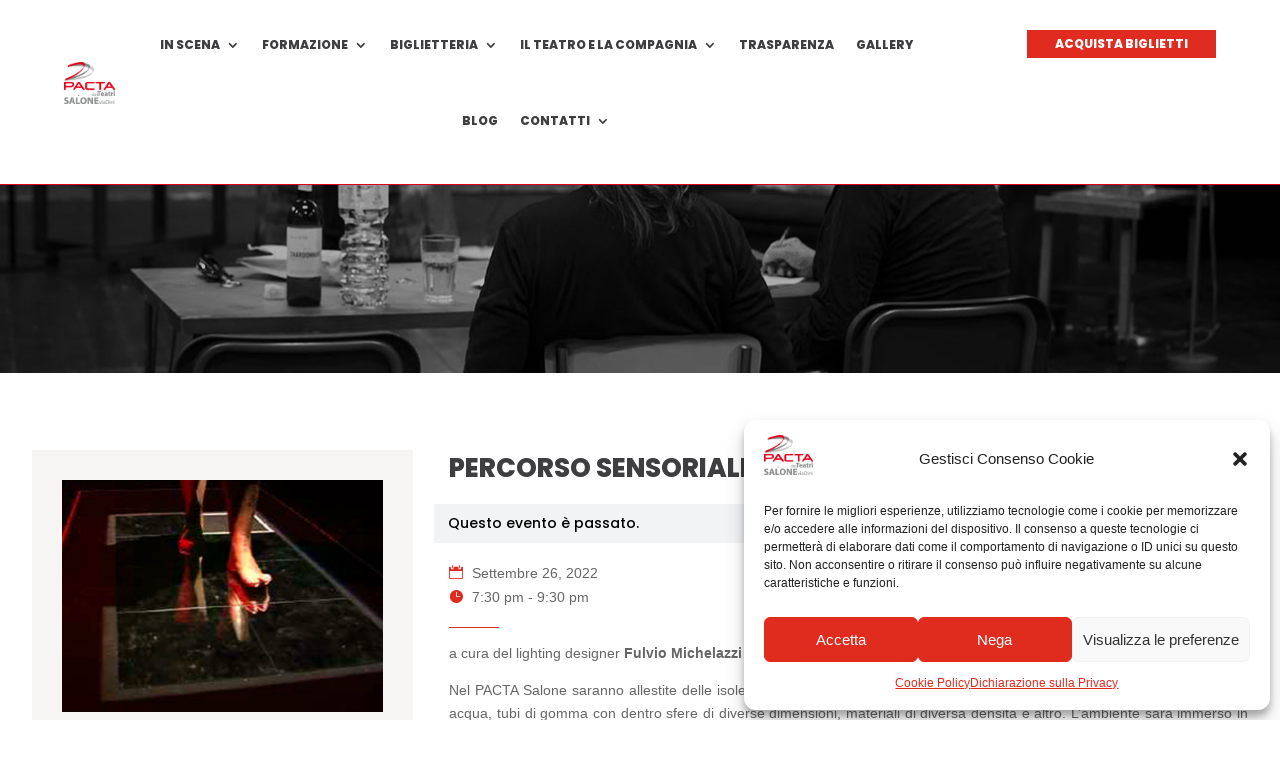

--- FILE ---
content_type: text/html; charset=UTF-8
request_url: https://www.pacta.org/eventi/percorso-sensoriale/
body_size: 19679
content:
<!DOCTYPE html>
<html lang="it-IT">
<head>
	<meta charset="UTF-8" />
<meta http-equiv="X-UA-Compatible" content="IE=edge">
	<link rel="pingback" href="https://www.pacta.org/xmlrpc.php" />

	<script type="text/javascript">
		document.documentElement.className = 'js';
	</script>
	
	<link rel='stylesheet' id='tribe-events-views-v2-bootstrap-datepicker-styles-css' href='https://www.pacta.org/wp-content/plugins/the-events-calendar/vendor/bootstrap-datepicker/css/bootstrap-datepicker.standalone.min.css?ver=6.15.4' type='text/css' media='all' />
<link rel='stylesheet' id='tec-variables-skeleton-css' href='https://www.pacta.org/wp-content/plugins/the-events-calendar/common/build/css/variables-skeleton.css?ver=6.9.3' type='text/css' media='all' />
<link rel='stylesheet' id='tribe-common-skeleton-style-css' href='https://www.pacta.org/wp-content/plugins/the-events-calendar/common/build/css/common-skeleton.css?ver=6.9.3' type='text/css' media='all' />
<link rel='stylesheet' id='tribe-tooltipster-css-css' href='https://www.pacta.org/wp-content/plugins/the-events-calendar/common/vendor/tooltipster/tooltipster.bundle.min.css?ver=6.9.3' type='text/css' media='all' />
<link rel='stylesheet' id='tribe-events-views-v2-skeleton-css' href='https://www.pacta.org/wp-content/plugins/the-events-calendar/build/css/views-skeleton.css?ver=6.15.4' type='text/css' media='all' />
<link rel='stylesheet' id='tec-variables-full-css' href='https://www.pacta.org/wp-content/plugins/the-events-calendar/common/build/css/variables-full.css?ver=6.9.3' type='text/css' media='all' />
<link rel='stylesheet' id='tribe-common-full-style-css' href='https://www.pacta.org/wp-content/plugins/the-events-calendar/common/build/css/common-full.css?ver=6.9.3' type='text/css' media='all' />
<link rel='stylesheet' id='tribe-events-views-v2-full-css' href='https://www.pacta.org/wp-content/plugins/the-events-calendar/build/css/views-full.css?ver=6.15.4' type='text/css' media='all' />
<link rel='stylesheet' id='tribe-events-views-v2-print-css' href='https://www.pacta.org/wp-content/plugins/the-events-calendar/build/css/views-print.css?ver=6.15.4' type='text/css' media='print' />
<meta name='robots' content='index, follow, max-image-preview:large, max-snippet:-1, max-video-preview:-1' />
<script type="text/javascript">
			let jqueryParams=[],jQuery=function(r){return jqueryParams=[...jqueryParams,r],jQuery},$=function(r){return jqueryParams=[...jqueryParams,r],$};window.jQuery=jQuery,window.$=jQuery;let customHeadScripts=!1;jQuery.fn=jQuery.prototype={},$.fn=jQuery.prototype={},jQuery.noConflict=function(r){if(window.jQuery)return jQuery=window.jQuery,$=window.jQuery,customHeadScripts=!0,jQuery.noConflict},jQuery.ready=function(r){jqueryParams=[...jqueryParams,r]},$.ready=function(r){jqueryParams=[...jqueryParams,r]},jQuery.load=function(r){jqueryParams=[...jqueryParams,r]},$.load=function(r){jqueryParams=[...jqueryParams,r]},jQuery.fn.ready=function(r){jqueryParams=[...jqueryParams,r]},$.fn.ready=function(r){jqueryParams=[...jqueryParams,r]};</script>
	<!-- This site is optimized with the Yoast SEO plugin v26.0 - https://yoast.com/wordpress/plugins/seo/ -->
	<title>PERCORSO SENSORIALE | Teatro Pacta Milano</title>
	<meta name="description" content="Pacta presenta PERCORSO SENSORIALE . Contattaci per info e biglietti." />
	<link rel="canonical" href="https://www.pacta.org/eventi/percorso-sensoriale/" />
	<meta property="og:locale" content="it_IT" />
	<meta property="og:type" content="article" />
	<meta property="og:title" content="PERCORSO SENSORIALE | Teatro Pacta Milano" />
	<meta property="og:description" content="Pacta presenta PERCORSO SENSORIALE . Contattaci per info e biglietti." />
	<meta property="og:url" content="https://www.pacta.org/eventi/percorso-sensoriale/" />
	<meta property="og:site_name" content="Pacta" />
	<meta property="article:modified_time" content="2022-09-28T18:02:22+00:00" />
	<meta property="og:image" content="https://www.pacta.org/wp-content/uploads/2022/07/wLk_10specchio-1.jpg" />
	<meta property="og:image:width" content="933" />
	<meta property="og:image:height" content="675" />
	<meta property="og:image:type" content="image/jpeg" />
	<meta name="twitter:card" content="summary_large_image" />
	<meta name="twitter:label1" content="Tempo di lettura stimato" />
	<meta name="twitter:data1" content="1 minuto" />
	<script type="application/ld+json" class="yoast-schema-graph">{"@context":"https://schema.org","@graph":[{"@type":"WebPage","@id":"https://www.pacta.org/eventi/percorso-sensoriale/","url":"https://www.pacta.org/eventi/percorso-sensoriale/","name":"PERCORSO SENSORIALE | Teatro Pacta Milano","isPartOf":{"@id":"https://www.pacta.org/#website"},"primaryImageOfPage":{"@id":"https://www.pacta.org/eventi/percorso-sensoriale/#primaryimage"},"image":{"@id":"https://www.pacta.org/eventi/percorso-sensoriale/#primaryimage"},"thumbnailUrl":"https://www.pacta.org/wp-content/uploads/2022/07/wLk_10specchio-1.jpg","datePublished":"2022-07-28T11:23:25+00:00","dateModified":"2022-09-28T18:02:22+00:00","description":"Pacta presenta PERCORSO SENSORIALE . Contattaci per info e biglietti.","breadcrumb":{"@id":"https://www.pacta.org/eventi/percorso-sensoriale/#breadcrumb"},"inLanguage":"it-IT","potentialAction":[{"@type":"ReadAction","target":["https://www.pacta.org/eventi/percorso-sensoriale/"]}]},{"@type":"ImageObject","inLanguage":"it-IT","@id":"https://www.pacta.org/eventi/percorso-sensoriale/#primaryimage","url":"https://www.pacta.org/wp-content/uploads/2022/07/wLk_10specchio-1.jpg","contentUrl":"https://www.pacta.org/wp-content/uploads/2022/07/wLk_10specchio-1.jpg","width":933,"height":675},{"@type":"BreadcrumbList","@id":"https://www.pacta.org/eventi/percorso-sensoriale/#breadcrumb","itemListElement":[{"@type":"ListItem","position":1,"name":"Home","item":"https://www.pacta.org/"},{"@type":"ListItem","position":2,"name":"Eventi","item":"https://www.pacta.org/eventi/"},{"@type":"ListItem","position":3,"name":"PERCORSO SENSORIALE"}]},{"@type":"WebSite","@id":"https://www.pacta.org/#website","url":"https://www.pacta.org/","name":"Pacta","description":"","potentialAction":[{"@type":"SearchAction","target":{"@type":"EntryPoint","urlTemplate":"https://www.pacta.org/?s={search_term_string}"},"query-input":{"@type":"PropertyValueSpecification","valueRequired":true,"valueName":"search_term_string"}}],"inLanguage":"it-IT"},{"@type":"Event","name":"PERCORSO SENSORIALE","description":"a cura del lighting designer Fulvio Michelazzi e del compositore M° Maurizio Pisati  Nel PACTA Salone saranno allestite delle isole sensoriali che il pubblico dovrà attraversare a piedi nudi. Le [&hellip;]","image":{"@id":"https://www.pacta.org/eventi/percorso-sensoriale/#primaryimage"},"url":"https://www.pacta.org/eventi/percorso-sensoriale/","eventAttendanceMode":"https://schema.org/OfflineEventAttendanceMode","eventStatus":"https://schema.org/EventScheduled","startDate":"2022-09-26T19:30:00+00:00","endDate":"2022-09-26T21:30:00+00:00","location":{"@type":"Place","name":"PACTA Salone","description":"","url":"","address":{"@type":"PostalAddress","streetAddress":"VIA ULISSE DINI 7","addressLocality":"MILANO","postalCode":"20142","addressCountry":"Italia"},"telephone":"","sameAs":""},"@id":"https://www.pacta.org/eventi/percorso-sensoriale/#event","mainEntityOfPage":{"@id":"https://www.pacta.org/eventi/percorso-sensoriale/"}}]}</script>
	<!-- / Yoast SEO plugin. -->


<link rel='dns-prefetch' href='//fonts.googleapis.com' />
<link rel="alternate" type="application/rss+xml" title="Pacta &raquo; Feed" href="https://www.pacta.org/feed/" />
<link rel="alternate" type="text/calendar" title="Pacta &raquo; iCal Feed" href="https://www.pacta.org/eventi/?ical=1" />
<link rel="alternate" title="oEmbed (JSON)" type="application/json+oembed" href="https://www.pacta.org/wp-json/oembed/1.0/embed?url=https%3A%2F%2Fwww.pacta.org%2Feventi%2Fpercorso-sensoriale%2F" />
<link rel="alternate" title="oEmbed (XML)" type="text/xml+oembed" href="https://www.pacta.org/wp-json/oembed/1.0/embed?url=https%3A%2F%2Fwww.pacta.org%2Feventi%2Fpercorso-sensoriale%2F&#038;format=xml" />
<meta content="Divi v.4.27.4" name="generator"/><link rel='stylesheet' id='ddp-admin-css-vb-css' href='https://www.pacta.org/wp-content/plugins/ddpro/css/ddp-admin-vb.css?ver=5.5.1' type='text/css' media='all' />
<link rel='stylesheet' id='tribe-events-v2-single-skeleton-css' href='https://www.pacta.org/wp-content/plugins/the-events-calendar/build/css/tribe-events-single-skeleton.css?ver=6.15.4' type='text/css' media='all' />
<link rel='stylesheet' id='tribe-events-v2-single-skeleton-full-css' href='https://www.pacta.org/wp-content/plugins/the-events-calendar/build/css/tribe-events-single-full.css?ver=6.15.4' type='text/css' media='all' />
<link rel='stylesheet' id='wp-block-library-css' href='https://www.pacta.org/wp-includes/css/dist/block-library/style.min.css?ver=6.9' type='text/css' media='all' />
<style id='global-styles-inline-css' type='text/css'>
:root{--wp--preset--aspect-ratio--square: 1;--wp--preset--aspect-ratio--4-3: 4/3;--wp--preset--aspect-ratio--3-4: 3/4;--wp--preset--aspect-ratio--3-2: 3/2;--wp--preset--aspect-ratio--2-3: 2/3;--wp--preset--aspect-ratio--16-9: 16/9;--wp--preset--aspect-ratio--9-16: 9/16;--wp--preset--color--black: #000000;--wp--preset--color--cyan-bluish-gray: #abb8c3;--wp--preset--color--white: #ffffff;--wp--preset--color--pale-pink: #f78da7;--wp--preset--color--vivid-red: #cf2e2e;--wp--preset--color--luminous-vivid-orange: #ff6900;--wp--preset--color--luminous-vivid-amber: #fcb900;--wp--preset--color--light-green-cyan: #7bdcb5;--wp--preset--color--vivid-green-cyan: #00d084;--wp--preset--color--pale-cyan-blue: #8ed1fc;--wp--preset--color--vivid-cyan-blue: #0693e3;--wp--preset--color--vivid-purple: #9b51e0;--wp--preset--gradient--vivid-cyan-blue-to-vivid-purple: linear-gradient(135deg,rgb(6,147,227) 0%,rgb(155,81,224) 100%);--wp--preset--gradient--light-green-cyan-to-vivid-green-cyan: linear-gradient(135deg,rgb(122,220,180) 0%,rgb(0,208,130) 100%);--wp--preset--gradient--luminous-vivid-amber-to-luminous-vivid-orange: linear-gradient(135deg,rgb(252,185,0) 0%,rgb(255,105,0) 100%);--wp--preset--gradient--luminous-vivid-orange-to-vivid-red: linear-gradient(135deg,rgb(255,105,0) 0%,rgb(207,46,46) 100%);--wp--preset--gradient--very-light-gray-to-cyan-bluish-gray: linear-gradient(135deg,rgb(238,238,238) 0%,rgb(169,184,195) 100%);--wp--preset--gradient--cool-to-warm-spectrum: linear-gradient(135deg,rgb(74,234,220) 0%,rgb(151,120,209) 20%,rgb(207,42,186) 40%,rgb(238,44,130) 60%,rgb(251,105,98) 80%,rgb(254,248,76) 100%);--wp--preset--gradient--blush-light-purple: linear-gradient(135deg,rgb(255,206,236) 0%,rgb(152,150,240) 100%);--wp--preset--gradient--blush-bordeaux: linear-gradient(135deg,rgb(254,205,165) 0%,rgb(254,45,45) 50%,rgb(107,0,62) 100%);--wp--preset--gradient--luminous-dusk: linear-gradient(135deg,rgb(255,203,112) 0%,rgb(199,81,192) 50%,rgb(65,88,208) 100%);--wp--preset--gradient--pale-ocean: linear-gradient(135deg,rgb(255,245,203) 0%,rgb(182,227,212) 50%,rgb(51,167,181) 100%);--wp--preset--gradient--electric-grass: linear-gradient(135deg,rgb(202,248,128) 0%,rgb(113,206,126) 100%);--wp--preset--gradient--midnight: linear-gradient(135deg,rgb(2,3,129) 0%,rgb(40,116,252) 100%);--wp--preset--font-size--small: 13px;--wp--preset--font-size--medium: 20px;--wp--preset--font-size--large: 36px;--wp--preset--font-size--x-large: 42px;--wp--preset--spacing--20: 0.44rem;--wp--preset--spacing--30: 0.67rem;--wp--preset--spacing--40: 1rem;--wp--preset--spacing--50: 1.5rem;--wp--preset--spacing--60: 2.25rem;--wp--preset--spacing--70: 3.38rem;--wp--preset--spacing--80: 5.06rem;--wp--preset--shadow--natural: 6px 6px 9px rgba(0, 0, 0, 0.2);--wp--preset--shadow--deep: 12px 12px 50px rgba(0, 0, 0, 0.4);--wp--preset--shadow--sharp: 6px 6px 0px rgba(0, 0, 0, 0.2);--wp--preset--shadow--outlined: 6px 6px 0px -3px rgb(255, 255, 255), 6px 6px rgb(0, 0, 0);--wp--preset--shadow--crisp: 6px 6px 0px rgb(0, 0, 0);}:root { --wp--style--global--content-size: 823px;--wp--style--global--wide-size: 1080px; }:where(body) { margin: 0; }.wp-site-blocks > .alignleft { float: left; margin-right: 2em; }.wp-site-blocks > .alignright { float: right; margin-left: 2em; }.wp-site-blocks > .aligncenter { justify-content: center; margin-left: auto; margin-right: auto; }:where(.is-layout-flex){gap: 0.5em;}:where(.is-layout-grid){gap: 0.5em;}.is-layout-flow > .alignleft{float: left;margin-inline-start: 0;margin-inline-end: 2em;}.is-layout-flow > .alignright{float: right;margin-inline-start: 2em;margin-inline-end: 0;}.is-layout-flow > .aligncenter{margin-left: auto !important;margin-right: auto !important;}.is-layout-constrained > .alignleft{float: left;margin-inline-start: 0;margin-inline-end: 2em;}.is-layout-constrained > .alignright{float: right;margin-inline-start: 2em;margin-inline-end: 0;}.is-layout-constrained > .aligncenter{margin-left: auto !important;margin-right: auto !important;}.is-layout-constrained > :where(:not(.alignleft):not(.alignright):not(.alignfull)){max-width: var(--wp--style--global--content-size);margin-left: auto !important;margin-right: auto !important;}.is-layout-constrained > .alignwide{max-width: var(--wp--style--global--wide-size);}body .is-layout-flex{display: flex;}.is-layout-flex{flex-wrap: wrap;align-items: center;}.is-layout-flex > :is(*, div){margin: 0;}body .is-layout-grid{display: grid;}.is-layout-grid > :is(*, div){margin: 0;}body{padding-top: 0px;padding-right: 0px;padding-bottom: 0px;padding-left: 0px;}:root :where(.wp-element-button, .wp-block-button__link){background-color: #32373c;border-width: 0;color: #fff;font-family: inherit;font-size: inherit;font-style: inherit;font-weight: inherit;letter-spacing: inherit;line-height: inherit;padding-top: calc(0.667em + 2px);padding-right: calc(1.333em + 2px);padding-bottom: calc(0.667em + 2px);padding-left: calc(1.333em + 2px);text-decoration: none;text-transform: inherit;}.has-black-color{color: var(--wp--preset--color--black) !important;}.has-cyan-bluish-gray-color{color: var(--wp--preset--color--cyan-bluish-gray) !important;}.has-white-color{color: var(--wp--preset--color--white) !important;}.has-pale-pink-color{color: var(--wp--preset--color--pale-pink) !important;}.has-vivid-red-color{color: var(--wp--preset--color--vivid-red) !important;}.has-luminous-vivid-orange-color{color: var(--wp--preset--color--luminous-vivid-orange) !important;}.has-luminous-vivid-amber-color{color: var(--wp--preset--color--luminous-vivid-amber) !important;}.has-light-green-cyan-color{color: var(--wp--preset--color--light-green-cyan) !important;}.has-vivid-green-cyan-color{color: var(--wp--preset--color--vivid-green-cyan) !important;}.has-pale-cyan-blue-color{color: var(--wp--preset--color--pale-cyan-blue) !important;}.has-vivid-cyan-blue-color{color: var(--wp--preset--color--vivid-cyan-blue) !important;}.has-vivid-purple-color{color: var(--wp--preset--color--vivid-purple) !important;}.has-black-background-color{background-color: var(--wp--preset--color--black) !important;}.has-cyan-bluish-gray-background-color{background-color: var(--wp--preset--color--cyan-bluish-gray) !important;}.has-white-background-color{background-color: var(--wp--preset--color--white) !important;}.has-pale-pink-background-color{background-color: var(--wp--preset--color--pale-pink) !important;}.has-vivid-red-background-color{background-color: var(--wp--preset--color--vivid-red) !important;}.has-luminous-vivid-orange-background-color{background-color: var(--wp--preset--color--luminous-vivid-orange) !important;}.has-luminous-vivid-amber-background-color{background-color: var(--wp--preset--color--luminous-vivid-amber) !important;}.has-light-green-cyan-background-color{background-color: var(--wp--preset--color--light-green-cyan) !important;}.has-vivid-green-cyan-background-color{background-color: var(--wp--preset--color--vivid-green-cyan) !important;}.has-pale-cyan-blue-background-color{background-color: var(--wp--preset--color--pale-cyan-blue) !important;}.has-vivid-cyan-blue-background-color{background-color: var(--wp--preset--color--vivid-cyan-blue) !important;}.has-vivid-purple-background-color{background-color: var(--wp--preset--color--vivid-purple) !important;}.has-black-border-color{border-color: var(--wp--preset--color--black) !important;}.has-cyan-bluish-gray-border-color{border-color: var(--wp--preset--color--cyan-bluish-gray) !important;}.has-white-border-color{border-color: var(--wp--preset--color--white) !important;}.has-pale-pink-border-color{border-color: var(--wp--preset--color--pale-pink) !important;}.has-vivid-red-border-color{border-color: var(--wp--preset--color--vivid-red) !important;}.has-luminous-vivid-orange-border-color{border-color: var(--wp--preset--color--luminous-vivid-orange) !important;}.has-luminous-vivid-amber-border-color{border-color: var(--wp--preset--color--luminous-vivid-amber) !important;}.has-light-green-cyan-border-color{border-color: var(--wp--preset--color--light-green-cyan) !important;}.has-vivid-green-cyan-border-color{border-color: var(--wp--preset--color--vivid-green-cyan) !important;}.has-pale-cyan-blue-border-color{border-color: var(--wp--preset--color--pale-cyan-blue) !important;}.has-vivid-cyan-blue-border-color{border-color: var(--wp--preset--color--vivid-cyan-blue) !important;}.has-vivid-purple-border-color{border-color: var(--wp--preset--color--vivid-purple) !important;}.has-vivid-cyan-blue-to-vivid-purple-gradient-background{background: var(--wp--preset--gradient--vivid-cyan-blue-to-vivid-purple) !important;}.has-light-green-cyan-to-vivid-green-cyan-gradient-background{background: var(--wp--preset--gradient--light-green-cyan-to-vivid-green-cyan) !important;}.has-luminous-vivid-amber-to-luminous-vivid-orange-gradient-background{background: var(--wp--preset--gradient--luminous-vivid-amber-to-luminous-vivid-orange) !important;}.has-luminous-vivid-orange-to-vivid-red-gradient-background{background: var(--wp--preset--gradient--luminous-vivid-orange-to-vivid-red) !important;}.has-very-light-gray-to-cyan-bluish-gray-gradient-background{background: var(--wp--preset--gradient--very-light-gray-to-cyan-bluish-gray) !important;}.has-cool-to-warm-spectrum-gradient-background{background: var(--wp--preset--gradient--cool-to-warm-spectrum) !important;}.has-blush-light-purple-gradient-background{background: var(--wp--preset--gradient--blush-light-purple) !important;}.has-blush-bordeaux-gradient-background{background: var(--wp--preset--gradient--blush-bordeaux) !important;}.has-luminous-dusk-gradient-background{background: var(--wp--preset--gradient--luminous-dusk) !important;}.has-pale-ocean-gradient-background{background: var(--wp--preset--gradient--pale-ocean) !important;}.has-electric-grass-gradient-background{background: var(--wp--preset--gradient--electric-grass) !important;}.has-midnight-gradient-background{background: var(--wp--preset--gradient--midnight) !important;}.has-small-font-size{font-size: var(--wp--preset--font-size--small) !important;}.has-medium-font-size{font-size: var(--wp--preset--font-size--medium) !important;}.has-large-font-size{font-size: var(--wp--preset--font-size--large) !important;}.has-x-large-font-size{font-size: var(--wp--preset--font-size--x-large) !important;}
/*# sourceURL=global-styles-inline-css */
</style>

<link rel='stylesheet' id='wp-components-css' href='https://www.pacta.org/wp-includes/css/dist/components/style.min.css?ver=6.9' type='text/css' media='all' />
<link rel='stylesheet' id='wp-preferences-css' href='https://www.pacta.org/wp-includes/css/dist/preferences/style.min.css?ver=6.9' type='text/css' media='all' />
<link rel='stylesheet' id='wp-block-editor-css' href='https://www.pacta.org/wp-includes/css/dist/block-editor/style.min.css?ver=6.9' type='text/css' media='all' />
<link rel='stylesheet' id='popup-maker-block-library-style-css' href='https://www.pacta.org/wp-content/plugins/popup-maker/dist/packages/block-library-style.css?ver=dbea705cfafe089d65f1' type='text/css' media='all' />
<link rel='stylesheet' id='cmplz-general-css' href='https://www.pacta.org/wp-content/plugins/complianz-gdpr/assets/css/cookieblocker.min.css?ver=1758626275' type='text/css' media='all' />
<link rel='stylesheet' id='divi-event-calendar-module-styles-css' href='https://www.pacta.org/wp-content/plugins/divi-event-calendar-module/styles/style.min.css?ver=1.0.0' type='text/css' media='all' />
<link rel='stylesheet' id='et-builder-googlefonts-cached-css' href='https://fonts.googleapis.com/css?family=Poppins:100,100italic,200,200italic,300,300italic,regular,italic,500,500italic,600,600italic,700,700italic,800,800italic,900,900italic|Montserrat:100,200,300,regular,500,600,700,800,900,100italic,200italic,300italic,italic,500italic,600italic,700italic,800italic,900italic&#038;subset=latin,latin-ext&#038;display=swap' type='text/css' media='all' />
<link rel='stylesheet' id='__EPYT__style-css' href='https://www.pacta.org/wp-content/plugins/youtube-embed-plus/styles/ytprefs.min.css?ver=14.2.3' type='text/css' media='all' />
<style id='__EPYT__style-inline-css' type='text/css'>

                .epyt-gallery-thumb {
                        width: 33.333%;
                }
                
/*# sourceURL=__EPYT__style-inline-css */
</style>
<link rel='stylesheet' id='sib-front-css-css' href='https://www.pacta.org/wp-content/plugins/mailin/css/mailin-front.css?ver=6.9' type='text/css' media='all' />
<link rel='stylesheet' id='divi-style-pum-css' href='https://www.pacta.org/wp-content/themes/Divi/style-static.min.css?ver=4.27.4' type='text/css' media='all' />
<script type="text/javascript" src="https://www.pacta.org/wp-includes/js/jquery/jquery.min.js?ver=3.7.1" id="jquery-core-js"></script>
<script type="text/javascript" src="https://www.pacta.org/wp-includes/js/jquery/jquery-migrate.min.js?ver=3.4.1" id="jquery-migrate-js"></script>
<script type="text/javascript" id="jquery-js-after">
/* <![CDATA[ */
jqueryParams.length&&$.each(jqueryParams,function(e,r){if("function"==typeof r){var n=String(r);n.replace("$","jQuery");var a=new Function("return "+n)();$(document).ready(a)}});
//# sourceURL=jquery-js-after
/* ]]> */
</script>
<script type="text/javascript" src="https://www.pacta.org/wp-content/plugins/the-events-calendar/common/build/js/tribe-common.js?ver=9c44e11f3503a33e9540" id="tribe-common-js"></script>
<script type="text/javascript" src="https://www.pacta.org/wp-content/plugins/the-events-calendar/build/js/views/breakpoints.js?ver=4208de2df2852e0b91ec" id="tribe-events-views-v2-breakpoints-js"></script>
<script type="text/javascript" id="track-the-click-js-extra">
/* <![CDATA[ */
var ajax_var = {"nonce":"f3dcc6fad1"};
var ttc_data = {"proBeacon":""};
//# sourceURL=track-the-click-js-extra
/* ]]> */
</script>
<script type="text/javascript" src="https://www.pacta.org/wp-content/plugins/track-the-click/public/js/track-the-click-public.js?ver=0.4.0" id="track-the-click-js" data-noptimize="true" data-no-optimize="1"></script>
<script type="text/javascript" id="track-the-click-js-after" data-noptimize="true" data-no-optimize="1">
/* <![CDATA[ */
function getHomeURL() {return "https://www.pacta.org";}
function getPostID() {return 376877;}
function showClickCounts() {return false;}

//# sourceURL=track-the-click-js-after
/* ]]> */
</script>
<script data-service="youtube" data-category="marketing" type="text/plain" id="__ytprefs__-js-extra">
/* <![CDATA[ */
var _EPYT_ = {"ajaxurl":"https://www.pacta.org/wp-admin/admin-ajax.php","security":"733c8d59d5","gallery_scrolloffset":"20","eppathtoscripts":"https://www.pacta.org/wp-content/plugins/youtube-embed-plus/scripts/","eppath":"https://www.pacta.org/wp-content/plugins/youtube-embed-plus/","epresponsiveselector":"[\"iframe.__youtube_prefs_widget__\"]","epdovol":"1","version":"14.2.3","evselector":"iframe.__youtube_prefs__[src], iframe[src*=\"youtube.com/embed/\"], iframe[src*=\"youtube-nocookie.com/embed/\"]","ajax_compat":"","maxres_facade":"eager","ytapi_load":"light","pause_others":"","stopMobileBuffer":"1","facade_mode":"","not_live_on_channel":""};
//# sourceURL=__ytprefs__-js-extra
/* ]]> */
</script>
<script type="text/javascript" src="https://www.pacta.org/wp-content/plugins/youtube-embed-plus/scripts/ytprefs.min.js?ver=14.2.3" id="__ytprefs__-js"></script>
<script type="text/javascript" id="sib-front-js-js-extra">
/* <![CDATA[ */
var sibErrMsg = {"invalidMail":"Please fill out valid email address","requiredField":"Please fill out required fields","invalidDateFormat":"Please fill out valid date format","invalidSMSFormat":"Please fill out valid phone number"};
var ajax_sib_front_object = {"ajax_url":"https://www.pacta.org/wp-admin/admin-ajax.php","ajax_nonce":"2ed432cb4a","flag_url":"https://www.pacta.org/wp-content/plugins/mailin/img/flags/"};
//# sourceURL=sib-front-js-js-extra
/* ]]> */
</script>
<script type="text/javascript" src="https://www.pacta.org/wp-content/plugins/mailin/js/mailin-front.js?ver=1756916173" id="sib-front-js-js"></script>
<link rel="https://api.w.org/" href="https://www.pacta.org/wp-json/" /><link rel="alternate" title="JSON" type="application/json" href="https://www.pacta.org/wp-json/wp/v2/tribe_events/376877" /><link rel="EditURI" type="application/rsd+xml" title="RSD" href="https://www.pacta.org/xmlrpc.php?rsd" />
<meta name="generator" content="WordPress 6.9" />
<link rel='shortlink' href='https://www.pacta.org/?p=376877' />
<meta name="ti-site-data" content="eyJyIjoiMTowITc6MCEzMDowIiwibyI6Imh0dHBzOlwvXC93d3cucGFjdGEub3JnXC93cC1hZG1pblwvYWRtaW4tYWpheC5waHA/YWN0aW9uPXRpX29ubGluZV91c2Vyc19nb29nbGUmcD0lMkZldmVudGklMkZwZXJjb3Jzby1zZW5zb3JpYWxlJTJGIn0=" /><meta name="tec-api-version" content="v1"><meta name="tec-api-origin" content="https://www.pacta.org"><link rel="alternate" href="https://www.pacta.org/wp-json/tribe/events/v1/events/376877" />			<style>.cmplz-hidden {
					display: none !important;
				}</style><meta name="viewport" content="width=device-width, initial-scale=1.0, maximum-scale=1.0, user-scalable=0" /><script type="text/javascript" src="https://cdn.brevo.com/js/sdk-loader.js" async></script>
<script type="text/javascript">
  window.Brevo = window.Brevo || [];
  window.Brevo.push(['init', {"client_key":"pyrw0o8kc65z5iyd43ztw2l7","email_id":null,"push":{"customDomain":"https:\/\/www.pacta.org\/wp-content\/plugins\/mailin\/"},"service_worker_url":"wonderpush-worker-loader.min.js?webKey=4ea711e7ae0a02d9ed395bd53c731dba09ed35460ec3d453dc6f264a1a5555f3","frame_url":"brevo-frame.html"}]);
</script><script type="text/javascript" src="https://cdn.by.wonderpush.com/sdk/1.1/wonderpush-loader.min.js" async></script>
<script type="text/javascript">
  window.WonderPush = window.WonderPush || [];
  window.WonderPush.push(['init', {"customDomain":"https:\/\/www.pacta.org\/wp-content\/plugins\/mailin\/","serviceWorkerUrl":"wonderpush-worker-loader.min.js?webKey=4ea711e7ae0a02d9ed395bd53c731dba09ed35460ec3d453dc6f264a1a5555f3","frameUrl":"wonderpush.min.html","webKey":"4ea711e7ae0a02d9ed395bd53c731dba09ed35460ec3d453dc6f264a1a5555f3"}]);
</script><!-- Google tag (gtag.js) --> <script type="text/plain" data-service="google-analytics" data-category="statistics" async data-cmplz-src="https://www.googletagmanager.com/gtag/js?id=AW-11104770521"></script> <script> window.dataLayer = window.dataLayer || []; function gtag(){dataLayer.push(arguments);} gtag('js', new Date()); gtag('config', 'AW-11104770521'); </script>

<meta name="facebook-domain-verification" content="r98naww2ish95c6ndtf8nplgc9behw">



<link rel="icon" href="https://www.pacta.org/wp-content/uploads/2022/06/cropped-Risorsa-1logo1-32x32.png" sizes="32x32" />
<link rel="icon" href="https://www.pacta.org/wp-content/uploads/2022/06/cropped-Risorsa-1logo1-192x192.png" sizes="192x192" />
<link rel="apple-touch-icon" href="https://www.pacta.org/wp-content/uploads/2022/06/cropped-Risorsa-1logo1-180x180.png" />
<meta name="msapplication-TileImage" content="https://www.pacta.org/wp-content/uploads/2022/06/cropped-Risorsa-1logo1-270x270.png" />
<link rel="stylesheet" id="et-divi-customizer-global-cached-inline-styles" href="https://www.pacta.org/wp-content/et-cache/global/et-divi-customizer-global.min.css?ver=1767792681" /><link rel="stylesheet" id="et-core-unified-cpt-tb-62-tb-375879-tb-63-376877-cached-inline-styles" href="https://www.pacta.org/wp-content/et-cache/376877/et-core-unified-cpt-tb-62-tb-375879-tb-63-376877.min.css?ver=1768401056" /><link rel='stylesheet' id='bootstrap_style-css' href='https://www.pacta.org/wp-content/plugins/divi-event-calendar-module/assets/css/bootstrap.min.css?ver=6.9' type='text/css' media='all' />
<link rel='stylesheet' id='ddp-fancybox-css-css' href='https://www.pacta.org/wp-content/plugins/ddpro/build/fancybox/jquery.fancybox.css?ver=6.9' type='text/css' media='all' />
<link rel='stylesheet' id='ddp-falkor-headers-css' href='https://www.pacta.org/wp-content/plugins/ddpro/build/falkor/css/falkor-headers.css?ver=6.9' type='text/css' media='all' />
<link rel='stylesheet' id='ddp-mermaid-buttons-css' href='https://www.pacta.org/wp-content/plugins/ddpro/build/mermaid/css/mermaid_16_buttons_with_hover_effects_kit.css?ver=6.9' type='text/css' media='all' />
<link rel='stylesheet' id='ddp-demo-nail-page-css' href='https://www.pacta.org/wp-content/plugins/ddpro/build/demo/css/demo-nail.css?ver=6.9' type='text/css' media='all' />
</head>
<body data-cmplz=1 class="wp-singular tribe_events-template-default single single-tribe_events postid-376877 wp-theme-Divi et-tb-has-template et-tb-has-header et-tb-has-body et-tb-has-footer tribe-events-page-template tribe-no-js tribe-filter-live et_pb_button_helper_class et_cover_background et_pb_gutter osx et_pb_gutters3 et_divi_theme et-db events-single tribe-events-style-full tribe-events-style-theme">
	<div id="page-container">
<div id="et-boc" class="et-boc">
			
		<header class="et-l et-l--header">
			<div class="et_builder_inner_content et_pb_gutters3">
		<div class="et_pb_with_border et_pb_section et_pb_section_0_tb_header et_section_regular et_pb_section--fixed et_pb_section--with-menu" >
				
				
				
				
				
				
				<div class="et_pb_row et_pb_row_0_tb_header et_pb_gutters1 et_pb_row--with-menu">
				<div class="et_pb_column et_pb_column_3_4 et_pb_column_0_tb_header  et_pb_css_mix_blend_mode_passthrough et_pb_column--with-menu">
				
				
				
				
				<div class="et_pb_module et_pb_menu et_pb_menu_0_tb_header et_pb_bg_layout_light  et_pb_text_align_center et_dropdown_animation_fade et_pb_menu--with-logo et_pb_menu--style-left_aligned">
					
					
					
					
					<div class="et_pb_menu_inner_container clearfix">
						<div class="et_pb_menu__logo-wrap">
			  <div class="et_pb_menu__logo">
				<a href="https://www.pacta.org" ><img fetchpriority="high" decoding="async" width="515" height="422" src="https://pacta.org/wp-content/uploads/2022/06/Risorsa-1logo1.png" alt="" srcset="https://www.pacta.org/wp-content/uploads/2022/06/Risorsa-1logo1.png 515w, https://www.pacta.org/wp-content/uploads/2022/06/Risorsa-1logo1-480x393.png 480w" sizes="(min-width: 0px) and (max-width: 480px) 480px, (min-width: 481px) 515px, 100vw" class="wp-image-60" /></a>
			  </div>
			</div>
						<div class="et_pb_menu__wrap">
							<div class="et_pb_menu__menu">
								<nav class="et-menu-nav"><ul id="menu-primario" class="et-menu nav"><li class="et_pb_menu_page_id-376141 menu-item menu-item-type-custom menu-item-object-custom menu-item-has-children menu-item-376141"><a href="#">IN SCENA</a>
<ul class="sub-menu">
	<li class="et_pb_menu_page_id-376152 menu-item menu-item-type-custom menu-item-object-custom menu-item-has-children menu-item-376152"><a href="https://www.pacta.org/tutti-gli-eventi/">STAGIONE CORRENTE</a>
	<ul class="sub-menu">
		<li class="et_pb_menu_page_id-376469 menu-item menu-item-type-post_type menu-item-object-page menu-item-376501"><a href="https://www.pacta.org/scienzainscena-teatroinmatematica/">SCIENZAINSCENA – TEATROINMATEMATICA</a></li>
		<li class="et_pb_menu_page_id-376128 menu-item menu-item-type-post_type menu-item-object-page menu-item-376502"><a href="https://www.pacta.org/donneteatrodiritti/">DonneTeatroDiritti</a></li>
		<li class="et_pb_menu_page_id-376474 menu-item menu-item-type-post_type menu-item-object-page menu-item-376500"><a href="https://www.pacta.org/pactasoundzone/">pactaSOUNDzone</a></li>
		<li class="et_pb_menu_page_id-376484 menu-item menu-item-type-post_type menu-item-object-page menu-item-376498"><a href="https://www.pacta.org/apriamo-le-gabbie/">APRIAMO LE GABBIE</a></li>
		<li class="et_pb_menu_page_id-376488 menu-item menu-item-type-post_type menu-item-object-page menu-item-376497"><a href="https://www.pacta.org/new-classic/">NEW CLASSIC</a></li>
		<li class="et_pb_menu_page_id-376492 menu-item menu-item-type-post_type menu-item-object-page menu-item-376496"><a href="https://www.pacta.org/vetrina-contemporanea/">VETRINA CONTEMPORANEA</a></li>
		<li class="et_pb_menu_page_id-376480 menu-item menu-item-type-post_type menu-item-object-page menu-item-376499"><a href="https://www.pacta.org/parapiglia-teatroinfamiglia/">PARAPIGLIA TEATROINFAMIGLIA</a></li>
		<li class="et_pb_menu_page_id-376911 menu-item menu-item-type-post_type menu-item-object-page menu-item-376917"><a href="https://www.pacta.org/tre-giorni-micidiali/">TRE GIORNI MICIDIALI</a></li>
		<li class="et_pb_menu_page_id-376907 menu-item menu-item-type-post_type menu-item-object-page menu-item-376918"><a href="https://www.pacta.org/la-creme-de-la-creme/">LA CRÈME DE LA CRÈME</a></li>
		<li class="et_pb_menu_page_id-377965 menu-item menu-item-type-post_type menu-item-object-page menu-item-377970"><a href="https://www.pacta.org/mostrealcubo/">MostreAlCubo</a></li>
		<li class="et_pb_menu_page_id-384993 menu-item menu-item-type-post_type menu-item-object-page menu-item-385014"><a href="https://www.pacta.org/area-talk/">AREA TALK</a></li>
	</ul>
</li>
	<li class="et_pb_menu_page_id-377162 menu-item menu-item-type-custom menu-item-object-custom menu-item-has-children menu-item-377162"><a href="#">ALTRI EVENTI</a>
	<ul class="sub-menu">
		<li class="et_pb_menu_page_id-377806 menu-item menu-item-type-post_type menu-item-object-page menu-item-377810"><a href="https://www.pacta.org/incontri-e-laboratori/">INCONTRI E LABORATORI</a></li>
		<li class="et_pb_menu_page_id-377943 menu-item menu-item-type-post_type menu-item-object-page menu-item-377947"><a href="https://www.pacta.org/semina/">SEMiNA</a></li>
		<li class="et_pb_menu_page_id-378001 menu-item menu-item-type-post_type menu-item-object-page menu-item-378006"><a href="https://www.pacta.org/fuori-stagione/">FUORI STAGIONE</a></li>
		<li class="et_pb_menu_page_id-378751 menu-item menu-item-type-post_type menu-item-object-page menu-item-378769"><a href="https://www.pacta.org/tournee/">TOURNÉE</a></li>
		<li class="et_pb_menu_page_id-380157 menu-item menu-item-type-post_type menu-item-object-page menu-item-380162"><a href="https://www.pacta.org/design-sensibile/">DESIGN + SENSIBILE</a></li>
	</ul>
</li>
</ul>
</li>
<li class="et_pb_menu_page_id-376967 menu-item menu-item-type-custom menu-item-object-custom menu-item-has-children menu-item-376967"><a href="#">FORMAZIONE</a>
<ul class="sub-menu">
	<li class="et_pb_menu_page_id-376938 menu-item menu-item-type-post_type menu-item-object-page menu-item-376968"><a href="https://www.pacta.org/repliche-per-le-scuole/">REPLICHE PER LE SCUOLE</a></li>
	<li class="et_pb_menu_page_id-376969 menu-item menu-item-type-custom menu-item-object-custom menu-item-has-children menu-item-376969"><a href="#">SCUOLE</a>
	<ul class="sub-menu">
		<li class="et_pb_menu_page_id-376942 menu-item menu-item-type-post_type menu-item-object-page menu-item-376970"><a href="https://www.pacta.org/laboratori/">LABORATORI</a></li>
		<li class="et_pb_menu_page_id-377045 menu-item menu-item-type-post_type menu-item-object-page menu-item-377051"><a href="https://www.pacta.org/alternanza-scuola-lavoro/">ALTERNANZA SCUOLA LAVORO</a></li>
		<li class="et_pb_menu_page_id-377038 menu-item menu-item-type-post_type menu-item-object-page menu-item-377052"><a href="https://www.pacta.org/universita-accademie/">UNIVERSITÀ E ACCADEMIE</a></li>
		<li class="et_pb_menu_page_id-376949 menu-item menu-item-type-post_type menu-item-object-page menu-item-376972"><a href="https://www.pacta.org/spettacoli-on-demand/">SPETTACOLI ON DEMAND</a></li>
	</ul>
</li>
	<li class="et_pb_menu_page_id-378362 menu-item menu-item-type-custom menu-item-object-custom menu-item-has-children menu-item-378362"><a href="https://www.pacta.org/scuola-di-teatro/">SCUOLA DI TEATRO</a>
	<ul class="sub-menu">
		<li class="et_pb_menu_page_id-378357 menu-item menu-item-type-post_type menu-item-object-page menu-item-378363"><a href="https://www.pacta.org/master/">MASTER E WORKSHOP</a></li>
		<li class="et_pb_menu_page_id-383293 menu-item menu-item-type-custom menu-item-object-custom menu-item-383293"><a href="https://www.pacta.org/eventi/corso-adulti/">CORSO ADULTI</a></li>
		<li class="et_pb_menu_page_id-383294 menu-item menu-item-type-custom menu-item-object-custom menu-item-383294"><a href="https://www.pacta.org/eventi/corso-adolescenti/">CORSO ADOLESCENTI</a></li>
		<li class="et_pb_menu_page_id-383295 menu-item menu-item-type-custom menu-item-object-custom menu-item-383295"><a href="https://www.pacta.org/eventi/corso-di-recitazione-per-bambini/">CORSO BAMBINI</a></li>
	</ul>
</li>
</ul>
</li>
<li class="et_pb_menu_page_id-376511 menu-item menu-item-type-post_type menu-item-object-page menu-item-has-children menu-item-376757"><a href="https://www.pacta.org/biglietteria/">BIGLIETTERIA</a>
<ul class="sub-menu">
	<li class="et_pb_menu_page_id-378634 menu-item menu-item-type-post_type menu-item-object-page menu-item-378640"><a href="https://www.pacta.org/convenzioni/">CONVENZIONI</a></li>
</ul>
</li>
<li class="et_pb_menu_page_id-376503 menu-item menu-item-type-post_type menu-item-object-page menu-item-has-children menu-item-376927"><a href="https://www.pacta.org/teatro-e-compagnia/">IL TEATRO E LA COMPAGNIA</a>
<ul class="sub-menu">
	<li class="et_pb_menu_page_id-376928 menu-item menu-item-type-post_type menu-item-object-page menu-item-377176"><a href="https://www.pacta.org/affitto-sala/">AFFITTO SALA</a></li>
</ul>
</li>
<li class="et_pb_menu_page_id-377151 menu-item menu-item-type-post_type menu-item-object-page menu-item-377161"><a href="https://www.pacta.org/trasparenza/">TRASPARENZA</a></li>
<li class="et_pb_menu_page_id-378413 menu-item menu-item-type-post_type menu-item-object-page menu-item-378423"><a href="https://www.pacta.org/gallery-video/">GALLERY</a></li>
<li class="et_pb_menu_page_id-378596 menu-item menu-item-type-post_type menu-item-object-page menu-item-378601"><a href="https://www.pacta.org/blog/">BLOG</a></li>
<li class="et_pb_menu_page_id-376919 menu-item menu-item-type-post_type menu-item-object-page menu-item-has-children menu-item-376926"><a href="https://www.pacta.org/contatti/">CONTATTI</a>
<ul class="sub-menu">
	<li class="et_pb_menu_page_id-377322 menu-item menu-item-type-custom menu-item-object-custom menu-item-377322"><a href="https://3e58805c.sibforms.com/serve/[base64]">ISCRIVITI ALLA NEWSLETTER</a></li>
</ul>
</li>
</ul></nav>
							</div>
							
							
							<div class="et_mobile_nav_menu">
				<div class="mobile_nav closed">
					<span class="mobile_menu_bar"></span>
				</div>
			</div>
						</div>
						
					</div>
				</div>
			</div><div class="et_pb_column et_pb_column_1_4 et_pb_column_1_tb_header  et_pb_css_mix_blend_mode_passthrough et-last-child">
				
				
				
				
				<div class="et_pb_button_module_wrapper et_pb_button_0_tb_header_wrapper et_pb_button_alignment_right et_pb_module ">
				<a class="et_pb_button et_pb_button_0_tb_header et_pb_bg_layout_light" href="https://www.vivaticket.com/it/venue/pacta-salone-large/518260050">ACQUISTA BIGLIETTI</a>
			</div>
			</div>
				
				
				
				
			</div>
				
				
			</div><div class="et_pb_section et_pb_section_1_tb_header et_section_regular et_pb_section--with-menu" >
				
				
				
				
				
				
				<div class="et_pb_row et_pb_row_1_tb_header et_pb_row--with-menu">
				<div class="et_pb_column et_pb_column_4_4 et_pb_column_2_tb_header  et_pb_css_mix_blend_mode_passthrough et-last-child et_pb_column--with-menu">
				
				
				
				
				<div class="et_pb_module et_pb_menu et_pb_menu_1_tb_header et_pb_bg_layout_light  et_pb_text_align_left et_dropdown_animation_fade et_pb_menu--with-logo et_pb_menu--style-left_aligned">
					
					
					
					
					<div class="et_pb_menu_inner_container clearfix">
						<div class="et_pb_menu__logo-wrap">
			  <div class="et_pb_menu__logo">
				<a href="https://www.pacta.org" ><img fetchpriority="high" decoding="async" width="515" height="422" src="https://pacta.org/wp-content/uploads/2022/06/Risorsa-1logo1.png" alt="" srcset="https://www.pacta.org/wp-content/uploads/2022/06/Risorsa-1logo1.png 515w, https://www.pacta.org/wp-content/uploads/2022/06/Risorsa-1logo1-480x393.png 480w" sizes="(min-width: 0px) and (max-width: 480px) 480px, (min-width: 481px) 515px, 100vw" class="wp-image-60" /></a>
			  </div>
			</div>
						<div class="et_pb_menu__wrap">
							<div class="et_pb_menu__menu">
								<nav class="et-menu-nav"><ul id="menu-primario-1" class="et-menu nav"><li class="et_pb_menu_page_id-376141 menu-item menu-item-type-custom menu-item-object-custom menu-item-has-children menu-item-376141"><a href="#">IN SCENA</a>
<ul class="sub-menu">
	<li class="et_pb_menu_page_id-376152 menu-item menu-item-type-custom menu-item-object-custom menu-item-has-children menu-item-376152"><a href="https://www.pacta.org/tutti-gli-eventi/">STAGIONE CORRENTE</a>
	<ul class="sub-menu">
		<li class="et_pb_menu_page_id-376469 menu-item menu-item-type-post_type menu-item-object-page menu-item-376501"><a href="https://www.pacta.org/scienzainscena-teatroinmatematica/">SCIENZAINSCENA – TEATROINMATEMATICA</a></li>
		<li class="et_pb_menu_page_id-376128 menu-item menu-item-type-post_type menu-item-object-page menu-item-376502"><a href="https://www.pacta.org/donneteatrodiritti/">DonneTeatroDiritti</a></li>
		<li class="et_pb_menu_page_id-376474 menu-item menu-item-type-post_type menu-item-object-page menu-item-376500"><a href="https://www.pacta.org/pactasoundzone/">pactaSOUNDzone</a></li>
		<li class="et_pb_menu_page_id-376484 menu-item menu-item-type-post_type menu-item-object-page menu-item-376498"><a href="https://www.pacta.org/apriamo-le-gabbie/">APRIAMO LE GABBIE</a></li>
		<li class="et_pb_menu_page_id-376488 menu-item menu-item-type-post_type menu-item-object-page menu-item-376497"><a href="https://www.pacta.org/new-classic/">NEW CLASSIC</a></li>
		<li class="et_pb_menu_page_id-376492 menu-item menu-item-type-post_type menu-item-object-page menu-item-376496"><a href="https://www.pacta.org/vetrina-contemporanea/">VETRINA CONTEMPORANEA</a></li>
		<li class="et_pb_menu_page_id-376480 menu-item menu-item-type-post_type menu-item-object-page menu-item-376499"><a href="https://www.pacta.org/parapiglia-teatroinfamiglia/">PARAPIGLIA TEATROINFAMIGLIA</a></li>
		<li class="et_pb_menu_page_id-376911 menu-item menu-item-type-post_type menu-item-object-page menu-item-376917"><a href="https://www.pacta.org/tre-giorni-micidiali/">TRE GIORNI MICIDIALI</a></li>
		<li class="et_pb_menu_page_id-376907 menu-item menu-item-type-post_type menu-item-object-page menu-item-376918"><a href="https://www.pacta.org/la-creme-de-la-creme/">LA CRÈME DE LA CRÈME</a></li>
		<li class="et_pb_menu_page_id-377965 menu-item menu-item-type-post_type menu-item-object-page menu-item-377970"><a href="https://www.pacta.org/mostrealcubo/">MostreAlCubo</a></li>
		<li class="et_pb_menu_page_id-384993 menu-item menu-item-type-post_type menu-item-object-page menu-item-385014"><a href="https://www.pacta.org/area-talk/">AREA TALK</a></li>
	</ul>
</li>
	<li class="et_pb_menu_page_id-377162 menu-item menu-item-type-custom menu-item-object-custom menu-item-has-children menu-item-377162"><a href="#">ALTRI EVENTI</a>
	<ul class="sub-menu">
		<li class="et_pb_menu_page_id-377806 menu-item menu-item-type-post_type menu-item-object-page menu-item-377810"><a href="https://www.pacta.org/incontri-e-laboratori/">INCONTRI E LABORATORI</a></li>
		<li class="et_pb_menu_page_id-377943 menu-item menu-item-type-post_type menu-item-object-page menu-item-377947"><a href="https://www.pacta.org/semina/">SEMiNA</a></li>
		<li class="et_pb_menu_page_id-378001 menu-item menu-item-type-post_type menu-item-object-page menu-item-378006"><a href="https://www.pacta.org/fuori-stagione/">FUORI STAGIONE</a></li>
		<li class="et_pb_menu_page_id-378751 menu-item menu-item-type-post_type menu-item-object-page menu-item-378769"><a href="https://www.pacta.org/tournee/">TOURNÉE</a></li>
		<li class="et_pb_menu_page_id-380157 menu-item menu-item-type-post_type menu-item-object-page menu-item-380162"><a href="https://www.pacta.org/design-sensibile/">DESIGN + SENSIBILE</a></li>
	</ul>
</li>
</ul>
</li>
<li class="et_pb_menu_page_id-376967 menu-item menu-item-type-custom menu-item-object-custom menu-item-has-children menu-item-376967"><a href="#">FORMAZIONE</a>
<ul class="sub-menu">
	<li class="et_pb_menu_page_id-376938 menu-item menu-item-type-post_type menu-item-object-page menu-item-376968"><a href="https://www.pacta.org/repliche-per-le-scuole/">REPLICHE PER LE SCUOLE</a></li>
	<li class="et_pb_menu_page_id-376969 menu-item menu-item-type-custom menu-item-object-custom menu-item-has-children menu-item-376969"><a href="#">SCUOLE</a>
	<ul class="sub-menu">
		<li class="et_pb_menu_page_id-376942 menu-item menu-item-type-post_type menu-item-object-page menu-item-376970"><a href="https://www.pacta.org/laboratori/">LABORATORI</a></li>
		<li class="et_pb_menu_page_id-377045 menu-item menu-item-type-post_type menu-item-object-page menu-item-377051"><a href="https://www.pacta.org/alternanza-scuola-lavoro/">ALTERNANZA SCUOLA LAVORO</a></li>
		<li class="et_pb_menu_page_id-377038 menu-item menu-item-type-post_type menu-item-object-page menu-item-377052"><a href="https://www.pacta.org/universita-accademie/">UNIVERSITÀ E ACCADEMIE</a></li>
		<li class="et_pb_menu_page_id-376949 menu-item menu-item-type-post_type menu-item-object-page menu-item-376972"><a href="https://www.pacta.org/spettacoli-on-demand/">SPETTACOLI ON DEMAND</a></li>
	</ul>
</li>
	<li class="et_pb_menu_page_id-378362 menu-item menu-item-type-custom menu-item-object-custom menu-item-has-children menu-item-378362"><a href="https://www.pacta.org/scuola-di-teatro/">SCUOLA DI TEATRO</a>
	<ul class="sub-menu">
		<li class="et_pb_menu_page_id-378357 menu-item menu-item-type-post_type menu-item-object-page menu-item-378363"><a href="https://www.pacta.org/master/">MASTER E WORKSHOP</a></li>
		<li class="et_pb_menu_page_id-383293 menu-item menu-item-type-custom menu-item-object-custom menu-item-383293"><a href="https://www.pacta.org/eventi/corso-adulti/">CORSO ADULTI</a></li>
		<li class="et_pb_menu_page_id-383294 menu-item menu-item-type-custom menu-item-object-custom menu-item-383294"><a href="https://www.pacta.org/eventi/corso-adolescenti/">CORSO ADOLESCENTI</a></li>
		<li class="et_pb_menu_page_id-383295 menu-item menu-item-type-custom menu-item-object-custom menu-item-383295"><a href="https://www.pacta.org/eventi/corso-di-recitazione-per-bambini/">CORSO BAMBINI</a></li>
	</ul>
</li>
</ul>
</li>
<li class="et_pb_menu_page_id-376511 menu-item menu-item-type-post_type menu-item-object-page menu-item-has-children menu-item-376757"><a href="https://www.pacta.org/biglietteria/">BIGLIETTERIA</a>
<ul class="sub-menu">
	<li class="et_pb_menu_page_id-378634 menu-item menu-item-type-post_type menu-item-object-page menu-item-378640"><a href="https://www.pacta.org/convenzioni/">CONVENZIONI</a></li>
</ul>
</li>
<li class="et_pb_menu_page_id-376503 menu-item menu-item-type-post_type menu-item-object-page menu-item-has-children menu-item-376927"><a href="https://www.pacta.org/teatro-e-compagnia/">IL TEATRO E LA COMPAGNIA</a>
<ul class="sub-menu">
	<li class="et_pb_menu_page_id-376928 menu-item menu-item-type-post_type menu-item-object-page menu-item-377176"><a href="https://www.pacta.org/affitto-sala/">AFFITTO SALA</a></li>
</ul>
</li>
<li class="et_pb_menu_page_id-377151 menu-item menu-item-type-post_type menu-item-object-page menu-item-377161"><a href="https://www.pacta.org/trasparenza/">TRASPARENZA</a></li>
<li class="et_pb_menu_page_id-378413 menu-item menu-item-type-post_type menu-item-object-page menu-item-378423"><a href="https://www.pacta.org/gallery-video/">GALLERY</a></li>
<li class="et_pb_menu_page_id-378596 menu-item menu-item-type-post_type menu-item-object-page menu-item-378601"><a href="https://www.pacta.org/blog/">BLOG</a></li>
<li class="et_pb_menu_page_id-376919 menu-item menu-item-type-post_type menu-item-object-page menu-item-has-children menu-item-376926"><a href="https://www.pacta.org/contatti/">CONTATTI</a>
<ul class="sub-menu">
	<li class="et_pb_menu_page_id-377322 menu-item menu-item-type-custom menu-item-object-custom menu-item-377322"><a href="https://3e58805c.sibforms.com/serve/[base64]">ISCRIVITI ALLA NEWSLETTER</a></li>
</ul>
</li>
</ul></nav>
							</div>
							
							
							<div class="et_mobile_nav_menu">
				<div class="mobile_nav closed">
					<span class="mobile_menu_bar"></span>
				</div>
			</div>
						</div>
						
					</div>
				</div>
			</div>
				
				
				
				
			</div>
				
				
			</div>		</div>
	</header>
	<div id="et-main-area">
	
    <div id="main-content">
    	<script>
	document.addEventListener("DOMContentLoaded", function(){
		jQuery(".append_events").addClass("ecs-is_past_event"); 
});
	</script>
		<script>
	document.addEventListener("DOMContentLoaded", function(){
		jQuery(".append_events").addClass("ecs-is_past_event"); 
});
	</script>
		<script>
	document.addEventListener("DOMContentLoaded", function(){
		jQuery(".append_events").addClass("ecs-is_past_event"); 
});
	</script>
	<div class="et-l et-l--body">
			<div class="et_builder_inner_content et_pb_gutters3">
		<div class="et_pb_section et_pb_section_0_tb_body et_section_regular" >
				
				
				
				
				
				
				<div class="et_pb_row et_pb_row_0_tb_body">
				<div class="et_pb_column et_pb_column_4_4 et_pb_column_0_tb_body  et_pb_css_mix_blend_mode_passthrough et-last-child et_pb_column_empty">
				
				
				
				
				
			</div>
				
				
				
				
			</div>
				
				
			</div><div class="et_pb_section et_pb_section_1_tb_body et_section_regular" >
				
				
				
				
				
				
				<div class="et_pb_row et_pb_row_1_tb_body et_pb_equal_columns et_pb_gutters2">
				<div class="et_pb_column et_pb_column_1_3 et_pb_column_1_tb_body  et_pb_css_mix_blend_mode_passthrough">
				
				
				
				
				<div class="et_pb_module et_pb_text et_pb_text_0_tb_body  et_pb_text_align_left et_pb_bg_layout_light">
				
				
				
				
				<div class="et_pb_text_inner"><h1>PERCORSO SENSORIALE</h1></div>
			</div><div class="et_pb_module et_pb_image et_pb_image_0_tb_body">
				
				
				
				
				<span class="et_pb_image_wrap "><img decoding="async" width="933" height="675" src="https://www.pacta.org/wp-content/uploads/2022/07/wLk_10specchio-1.jpg" alt="" title="wLk_10specchio-1" srcset="https://www.pacta.org/wp-content/uploads/2022/07/wLk_10specchio-1.jpg 933w, https://www.pacta.org/wp-content/uploads/2022/07/wLk_10specchio-1-480x347.jpg 480w" sizes="(min-width: 0px) and (max-width: 480px) 480px, (min-width: 481px) 933px, 100vw" class="wp-image-377821" /></span>
			</div><div class="et_pb_module diec_event_page diec_event_page_0_tb_body pa-event-details et_pb_bg_layout_ ">
				
				
				
				
				
				
				<div class="et_pb_module_inner">
					
				  <style>.row_equal{display:flexbox}.row_equal{display: flex;display: -webkit-flex;flex-wrap: wrap;}</style><div class=" ">
					  
					  
					  <div class= "">
						  <div class=" append_events row_equal row ecs-event-list"leftimage_rightdetail"><div class=" col-lg-12 col-md-12 col-sm-12 ecs-event ecs-event-posts clearfix a-spasso-duomo_ecs_category" ><article id="event_article_376877" class="act-post et_pb_with_border"  ><div class="row"  > <div class="col-md-12"><h4 class="entry-title title2 summary"><a href="https://www.pacta.org/eventi/percorso-sensoriale/" rel="bookmark">PERCORSO SENSORIALE</a></h4><div class="decm-show-detail-center"><div class="decm-show-detail-center"><span class=" decm-show-data-display-block ecs-eventDate duration time eventDate-ecs-icon"><span class=ecs-detail-label>Data: </span><br><span class="decm_date"> Settembre 26, 2022</span></span><span class=" decm-show-data-display-block ecs-eventTime duration time eventTime-ecs-icon"><span class=ecs-detail-label>Orario: </span><br> <span class="decm_date">7:30 pm</span></span><span class=" decm-show-data-display-block ecs-location duration venue event-location-ecs-icon"><span class=ecs-detail-label>Luogo: </span><br><span class="decm_location"><em>  </em> VIA ULISSE DINI 7,  MILANO,  20142, </span></a></span><span class=" decm-show-data-display-block ecs-categories categories-ecs-icon"><span class=ecs-detail-label>Categoria: </span><br> <a href="https://www.pacta.org/eventi/categoria/a-spasso-duomo/" target="_self">A SPASSO D'UOMO - Milano è Viva</a></span></div><p class="diec_add_to_calendar et_pb_button_wrapper  mt-3 mb-2" ><a  style="font-weight:;" class="act-add_to_calendar et_pb_button et_pb_custom_button_icon  " href=""  rel="bookmark"  data-icon="" data-icon-tablet="" data-icon-phone="">Aggiungi al calendario</a></p><div class= "ecs-calendar_link_align"><p class="ecs-show_calendar col-md-4  mt-3 mb-2" ><a class="act-google_calendar " target="_blank" href="https://www.google.com/calendar/event?action=TEMPLATE&#038;dates=20220926T193000/20220926T213000&#038;text=PERCORSO%20SENSORIALE&#038;details=a+cura+del+lighting+designer+%3Cstrong%3EFulvio+Michelazzi+%3C%2Fstrong%3Ee+del+compositore+%3Cstrong%3EM%C2%B0+Maurizio+Pisati%C2%A0%3C%2Fstrong%3E%0A%0ANel+PACTA+Salone+saranno+allestite+delle+isole+sensoriali+che+il+pubblico+dovr%C3%A0+attraversare+a+piedi+nudi.+Le+isole+sono%3A+erba%2C+acqua%2C+tubi+di+gomma+con+dentro+sfere+di+diverse+dimensioni%2C+materiali+di+diversa+densit%C3%A0+e+altro.+L%E2%80%99ambiente+sar%C3%A0+immerso+in+una+luce+blu+e+le+isole+verranno+illuminate+ogni+qual+volta+saranno+attraversate.+Allo+spettatore+verr%C3%A0+chiesto+di+togliersi+scarpe+e+calze+per+fare+il+percorso+a+piedi+nudi.&#038;location=PACTA%20Salone,%20VIA%20ULISSE%20DINI%207,%20MILANO,%2020142,%20Italia&#038;trp=false&#038;ctz=UTC+0&#038;sprop=website:https://www.pacta.org" rel="bookmark">Calendario di Google</a></p><p class="ecs-showoutlook-link col-md-4 mt-3 mb-2" ><a class="act-outlook_link " target="_blank"  href="https://outlook.live.com/owa/?path=/calendar/action/compose&amp;rrv=addevent&amp;startdt=2022-09-26T19:30:00&amp;enddt=2022-09-26T21:30:00&amp;location=VIA%20ULISSE%20DINI%207&subject=PERCORSO SENSORIALE&body=a cura del lighting designer Fulvio Michelazzi e del compositore M° Maurizio Pisati 

Nel PACTA Salone saranno allestite delle isole sensoriali che il pubblico dovrà attraversare a piedi nudi. Le isole sono: erba, acqua, tubi di gomma con dentro sfere di diverse dimensioni, materiali di diversa densità e altro. L’ambiente sarà immerso in una luce blu e le isole verranno illuminate ogni qual volta saranno attraversate. Allo spettatore verrà chiesto di togliersi scarpe e calze per fare il percorso a piedi nudi." rel="bookmark">Outlook Live</a></p></div></div></article></div></div>
					  </div>
					  </div>
					 
				  <script>
				  jQuery(document).ready(function(){
				  jQuery('.diec_event_page_0_tb_body .diec_add_to_calendar').click(function() { 
					event.preventDefault();
					jQuery('.diec_event_page_0_tb_body .ecs-show_calendar').css("display","inline");
					jQuery('.diec_event_page_0_tb_body .ecs-showical-export').css("display","inline");
					jQuery('.diec_event_page_0_tb_body .ecs-showoutlook-link-office').css("display","inline");
					jQuery('.diec_event_page_0_tb_body .ecs-showoutlook-link').css("display","inline");
				});
				  jQuery('.event_passed_notice:not(:first)').remove()	  
				  var setHeightColumns = function(){ 
					var column_loop_row = 0;
					var column_height = 0;
					var ids = [];
					var total_Count = 0;
					var total_Events = jQuery('.diec_event_page_0_tb_body .ecs-event-posts').length; 
					jQuery('.diec_event_page_0_tb_body .ecs-event-posts').each(function(){
					++column_loop_row;
					++total_Count;
					var Event_id = jQuery(this).children('article')[0].id;
					ids.push(Event_id);
					column_height = jQuery(this).find('#'+Event_id).children('.row').height() >= column_height ? jQuery(this).find('#'+Event_id).children('.row').height() : column_height;

					if(column_loop_row == 1 || total_Count == total_Events)
					{      
						ids.map(function(id,index){
							jQuery('.diec_event_page_0_tb_body #'+id+' .row > div:last-child').css('height',"100%");
							
						});  
						column_loop_row = 0;
						column_height = 0;
						ids = [];
					}
					});
					
				}
				setTimeout(5000);
				jQuery(window).on('resize',function(){
					var screenWidth = jQuery(this).width();
					if(screenWidth > 1199){
						
						if(document.readyState == 'complete')
						setHeightColumns();
					}
					else{
						jQuery('.diec_event_page_0_tb_body .ecs-event-posts').each(function(){
							var id = jQuery(this).children('article')[0].id;
							
		  jQuery('.diec_event_page_0_tb_body #'+id+' .row > div:first-child').css('height','100%');
		  jQuery('.diec_event_page_0_tb_body #'+id+' .row > div:last-child').css('height','100%');
		  jQuery('.diec_event_page_0_tb_body p.ecs-showdetail').css({"position":"unset","width":"auto" });
		  
							});
					}

				});
			}); 
				  </script>
		  
				  
			  
				</div>
			</div><div class="et_pb_module et_pb_text et_pb_text_1_tb_body  et_pb_text_align_center et_pb_bg_layout_light">
				
				
				
				
				<div class="et_pb_text_inner"><p style="text-align: left;"><span style="font-size: 30px;"><strong>COME PRENOTARE:</strong></span></p></div>
			</div><div class="et_pb_module et_pb_divider et_pb_divider_0_tb_body et_pb_divider_position_ et_pb_space"><div class="et_pb_divider_internal"></div></div><div class="et_pb_module et_pb_text et_pb_text_2_tb_body  et_pb_text_align_left et_pb_bg_layout_light">
				
				
				
				
				<div class="et_pb_text_inner"><strong>Contattaci:</strong><br />
Tel. 02.36503740 &#8211; <a href="mailto:biglietteria@pacta.org">biglietteria@pacta.org</a></p>
<p><strong>Gruppi organizzati, dal lun al ven:</strong><br />
Tel. 02.36503740 &#8211; <a href="mailto:promozione@pacta.org">promozione@pacta.org</a></p>
<p><strong>Gruppi scolastici, dal lun al ven:</strong><br />
Tel. 02.36503740 &#8211; <a href="mailto:ufficioscuole@pacta.org">ufficioscuole@pacta.org</a></div>
			</div>
			</div><div class="et_pb_column et_pb_column_2_3 et_pb_column_2_tb_body  et_pb_css_mix_blend_mode_passthrough et-last-child">
				
				
				
				
				<div class="et_pb_module et_pb_text et_pb_text_3_tb_body  et_pb_text_align_left et_pb_bg_layout_light">
				
				
				
				
				<div class="et_pb_text_inner"><h1>PERCORSO SENSORIALE</h1></div>
			</div><div class="et_pb_module diec_event_page diec_event_page_1_tb_body et_pb_bg_layout_ ">
				
				
				
				
				
				
				<div class="et_pb_module_inner">
					
				  <style>.row_equal{display:flexbox}.row_equal{display: flex;display: -webkit-flex;flex-wrap: wrap;}</style><div class=" ">
					  
					  
					  <div class= "">
						  <div class=" append_events row_equal row ecs-event-list"leftimage_rightdetail"><div class=" col-lg-12 col-md-12 col-sm-12 ecs-event ecs-event-posts clearfix a-spasso-duomo_ecs_category" ><article id="event_article_376877" class="act-post et_pb_with_border"  ><div class="row"  > <div class="event_passed_notice"><div class="tribe-events-notices">Questo evento è passato.</div></div><div class="col-md-12"><h4 class="entry-title title2 summary"><a href="https://www.pacta.org/eventi/percorso-sensoriale/" rel="bookmark">PERCORSO SENSORIALE</a></h4><div class="decm-show-detail-center"><div class="decm-show-detail-center"><span class=" decm-show-data-display-block ecs-eventDate duration time eventDate-ecs-icon"><span class="decm_date"> Settembre 26, 2022</span></span><span class=" decm-show-data-display-block ecs-eventTime duration time eventTime-ecs-icon"> <span class="decm_date">7:30 pm - 9:30 pm</span></span></div></div></article></div></div>
					  </div>
					  </div>
					 
				  <script>
				  jQuery(document).ready(function(){
				  jQuery('.diec_event_page_1_tb_body .diec_add_to_calendar').click(function() { 
					event.preventDefault();
					jQuery('.diec_event_page_1_tb_body .ecs-show_calendar').css("display","inline");
					jQuery('.diec_event_page_1_tb_body .ecs-showical-export').css("display","inline");
					jQuery('.diec_event_page_1_tb_body .ecs-showoutlook-link-office').css("display","inline");
					jQuery('.diec_event_page_1_tb_body .ecs-showoutlook-link').css("display","inline");
				});
				  jQuery('.event_passed_notice:not(:first)').remove()	  
				  var setHeightColumns = function(){ 
					var column_loop_row = 0;
					var column_height = 0;
					var ids = [];
					var total_Count = 0;
					var total_Events = jQuery('.diec_event_page_1_tb_body .ecs-event-posts').length; 
					jQuery('.diec_event_page_1_tb_body .ecs-event-posts').each(function(){
					++column_loop_row;
					++total_Count;
					var Event_id = jQuery(this).children('article')[0].id;
					ids.push(Event_id);
					column_height = jQuery(this).find('#'+Event_id).children('.row').height() >= column_height ? jQuery(this).find('#'+Event_id).children('.row').height() : column_height;

					if(column_loop_row == 1 || total_Count == total_Events)
					{      
						ids.map(function(id,index){
							jQuery('.diec_event_page_1_tb_body #'+id+' .row > div:last-child').css('height',"100%");
							
						});  
						column_loop_row = 0;
						column_height = 0;
						ids = [];
					}
					});
					
				}
				setTimeout(5000);
				jQuery(window).on('resize',function(){
					var screenWidth = jQuery(this).width();
					if(screenWidth > 1199){
						
						if(document.readyState == 'complete')
						setHeightColumns();
					}
					else{
						jQuery('.diec_event_page_1_tb_body .ecs-event-posts').each(function(){
							var id = jQuery(this).children('article')[0].id;
							
		  jQuery('.diec_event_page_1_tb_body #'+id+' .row > div:first-child').css('height','100%');
		  jQuery('.diec_event_page_1_tb_body #'+id+' .row > div:last-child').css('height','100%');
		  jQuery('.diec_event_page_1_tb_body p.ecs-showdetail').css({"position":"unset","width":"auto" });
		  
							});
					}

				});
			}); 
				  </script>
		  
				  
			  
				</div>
			</div><div class="et_pb_module et_pb_divider et_pb_divider_1_tb_body et_pb_divider_position_ et_pb_space"><div class="et_pb_divider_internal"></div></div><div class="et_pb_module diec_event_page diec_event_page_2_tb_body et_pb_bg_layout_ ">
				
				
				
				
				
				
				<div class="et_pb_module_inner">
					
				  <style>.row_equal{display:flexbox}.row_equal{display: flex;display: -webkit-flex;flex-wrap: wrap;}</style><div class=" ">
					  
					  
					  <div class= "">
						  <div class=" append_events row_equal row ecs-event-list"leftimage_rightdetail"><div class=" col-lg-12 col-md-12 col-sm-12 ecs-event ecs-event-posts clearfix a-spasso-duomo_ecs_category" ><article id="event_article_376877" class="act-post et_pb_with_border"  ><div class="row"  > <div class="col-md-12"><h4 class="entry-title title2 summary"><a href="https://www.pacta.org/eventi/percorso-sensoriale/" rel="bookmark">PERCORSO SENSORIALE</a></h4><div class="decm-show-detail-center"><div class="ecs-event-description"><p>a cura del lighting designer <strong>Fulvio Michelazzi </strong>e del compositore <strong>M° Maurizio Pisati </strong></p>
<p>Nel PACTA Salone saranno allestite delle isole sensoriali che il pubblico dovrà attraversare a piedi nudi. Le isole sono: erba, acqua, tubi di gomma con dentro sfere di diverse dimensioni, materiali di diversa densità e altro. L’ambiente sarà immerso in una luce blu e le isole verranno illuminate ogni qual volta saranno attraversate. Allo spettatore verrà chiesto di togliersi scarpe e calze per fare il percorso a piedi nudi.</p>
</div><div class="decm-show-detail-center"></div></div></article></div></div>
					  </div>
					  </div>
					 
				  <script>
				  jQuery(document).ready(function(){
				  jQuery('.diec_event_page_2_tb_body .diec_add_to_calendar').click(function() { 
					event.preventDefault();
					jQuery('.diec_event_page_2_tb_body .ecs-show_calendar').css("display","inline");
					jQuery('.diec_event_page_2_tb_body .ecs-showical-export').css("display","inline");
					jQuery('.diec_event_page_2_tb_body .ecs-showoutlook-link-office').css("display","inline");
					jQuery('.diec_event_page_2_tb_body .ecs-showoutlook-link').css("display","inline");
				});
				  jQuery('.event_passed_notice:not(:first)').remove()	  
				  var setHeightColumns = function(){ 
					var column_loop_row = 0;
					var column_height = 0;
					var ids = [];
					var total_Count = 0;
					var total_Events = jQuery('.diec_event_page_2_tb_body .ecs-event-posts').length; 
					jQuery('.diec_event_page_2_tb_body .ecs-event-posts').each(function(){
					++column_loop_row;
					++total_Count;
					var Event_id = jQuery(this).children('article')[0].id;
					ids.push(Event_id);
					column_height = jQuery(this).find('#'+Event_id).children('.row').height() >= column_height ? jQuery(this).find('#'+Event_id).children('.row').height() : column_height;

					if(column_loop_row == 1 || total_Count == total_Events)
					{      
						ids.map(function(id,index){
							jQuery('.diec_event_page_2_tb_body #'+id+' .row > div:last-child').css('height',"100%");
							
						});  
						column_loop_row = 0;
						column_height = 0;
						ids = [];
					}
					});
					
				}
				setTimeout(5000);
				jQuery(window).on('resize',function(){
					var screenWidth = jQuery(this).width();
					if(screenWidth > 1199){
						
						if(document.readyState == 'complete')
						setHeightColumns();
					}
					else{
						jQuery('.diec_event_page_2_tb_body .ecs-event-posts').each(function(){
							var id = jQuery(this).children('article')[0].id;
							
		  jQuery('.diec_event_page_2_tb_body #'+id+' .row > div:first-child').css('height','100%');
		  jQuery('.diec_event_page_2_tb_body #'+id+' .row > div:last-child').css('height','100%');
		  jQuery('.diec_event_page_2_tb_body p.ecs-showdetail').css({"position":"unset","width":"auto" });
		  
							});
					}

				});
			}); 
				  </script>
		  
				  
			  
				</div>
			</div><div class="et_pb_module et_pb_image et_pb_image_1_tb_body">
				
				
				
				
				<span class="et_pb_image_wrap "><img decoding="async" width="933" height="675" src="https://www.pacta.org/wp-content/uploads/2022/07/wLk_10specchio-1.jpg" alt="" title="wLk_10specchio-1" srcset="https://www.pacta.org/wp-content/uploads/2022/07/wLk_10specchio-1.jpg 933w, https://www.pacta.org/wp-content/uploads/2022/07/wLk_10specchio-1-480x347.jpg 480w" sizes="(min-width: 0px) and (max-width: 480px) 480px, (min-width: 481px) 933px, 100vw" class="wp-image-377821" /></span>
			</div>
			</div>
				
				
				
				
			</div><div class="et_pb_row et_pb_row_2_tb_body">
				<div class="et_pb_column et_pb_column_3_5 et_pb_column_3_tb_body  et_pb_css_mix_blend_mode_passthrough">
				
				
				
				
				<div class="et_pb_module et_pb_text et_pb_text_4_tb_body  et_pb_text_align_center et_pb_bg_layout_light">
				
				
				
				
				<div class="et_pb_text_inner"><p style="text-align: left;"><span style="color: #e2001a; font-size: 18px;">PACTA</span><br /><span style="font-size: 30px;"><strong>Ora in scena</strong></span></p></div>
			</div><div class="et_pb_module et_pb_divider et_pb_divider_2_tb_body et_pb_divider_position_ et_pb_space"><div class="et_pb_divider_internal"></div></div>
			</div><div class="et_pb_column et_pb_column_2_5 et_pb_column_4_tb_body  et_pb_css_mix_blend_mode_passthrough et-last-child">
				
				
				
				
				<div class="et_pb_button_module_wrapper et_pb_button_0_tb_body_wrapper et_pb_button_alignment_right et_pb_button_alignment_tablet_right et_pb_button_alignment_phone_left et_pb_module ">
				<a class="et_pb_button et_pb_button_0_tb_body et_pb_bg_layout_light" href="https://pacta.org/eventi/categoria/in-scena-2022/">SCOPRI TUTTI I NOSTRI SPETTACOLI</a>
			</div>
			</div>
				
				
				
				
			</div><div class="et_pb_row et_pb_row_3_tb_body">
				<div class="et_pb_column et_pb_column_4_4 et_pb_column_5_tb_body  et_pb_css_mix_blend_mode_passthrough et-last-child">
				
				
				
				
				<div class="et_pb_with_border et_pb_module diec_event_carousel diec_event_carousel_0_tb_body et_pb_bg_layout_ ">
				
				
				
				
				
				
				<div class="et_pb_module_inner">
					
				<style>.row_equal{display: flex;display: -webkit-flex;flex-wrap: wrap;}</style><div class=" ">
					
					
					<div >
						<div class="owl-carousel diec_event_carousel_style_class  append_events row_equal row ecs-event-list event-display_style"leftimage_rightdetail" data-autoplay="on" show_arrows="on" show_arrows_tablet="" show_arrows_phone=""show_control="on" show_control_tablet="" show_control_phone="" data-mouse-drag="on" data-touch-drag="on"data-autoplaytimeout="5000" data-hoverpause="on" columns_type="4" data="4" image_align="leftimage_rightdetail" loopstatus="1"><div class="  col-md-12 col-sm-12 ecs-event ecs-event-posts clearfix corsi-di-recitazione_ecs_category" ><article id="event_article_383235" class="act-post et_pb_with_border" ><div class="row" style="" > <div class="decm-show-image-left col-md-12"></div><div class="col-md-12"><h2 class="entry-title title1 summary"><a href="https://www.pacta.org/eventi/corso-di-recitazione-per-bambini/" rel="bookmark">CORSO DI RECITAZIONE PER BAMBINI</a></h2><h4 class="entry-title title2 summary"><a href="https://www.pacta.org/eventi/corso-di-recitazione-per-bambini/" rel="bookmark">CORSO DI RECITAZIONE PER BAMBINI</a></h4><div class="decm-show-detail-center"><span class=" decm-show-data-display-block ecs-eventDate duration time eventDate-ecs-icon">Ottobre 20, 2025 - Giugno 19, 2026</span><span class=" decm-show-data-display-block ecs-venue duration venue venue-ecs-icon"><em>   </em>PACTA Salone</span><span class=" decm-show-data-display-block ecs-location duration venue event-location-ecs-icon"><em>  </em><span class="tribe-address">

<span class="tribe-street-address">VIA ULISSE DINI 7</span>
	
		
		<span class="tribe-locality">MILANO</span><span class="tribe-delimiter">,</span>


	<span class="tribe-postal-code">20142</span>

	<span class="tribe-country-name">Italia</span>

</span>
</span><span class=" decm-show-data-display-block ecs-categories categories-ecs-icon"> <a href="https://www.pacta.org/eventi/categoria/corsi-di-recitazione/" >CORSI DI RECITAZIONE</a></span></div><p class="ecs-showdetail et_pb_button_wrapper mt-3 mb-2" ><a  class="act-view-more et_pb_button et_pb_custom_button_icon   " href="https://www.pacta.org/eventi/corso-di-recitazione-per-bambini/" rel="bookmark"  data-icon="" data-icon-tablet="" data-icon-phone="">Scopri di più...</a></p></div></div></article></div><div class="  col-md-12 col-sm-12 ecs-event ecs-event-posts clearfix corsi-di-recitazione_ecs_category" ><article id="event_article_383289" class="act-post et_pb_with_border" ><div class="row" style="" > <div class="decm-show-image-left col-md-12"></div><div class="col-md-12"><h2 class="entry-title title1 summary"><a href="https://www.pacta.org/eventi/corso-adolescenti/" rel="bookmark">CORSO DI RECITAZIONE ADOLESCENTI</a></h2><h4 class="entry-title title2 summary"><a href="https://www.pacta.org/eventi/corso-adolescenti/" rel="bookmark">CORSO DI RECITAZIONE ADOLESCENTI</a></h4><div class="decm-show-detail-center"><span class=" decm-show-data-display-block ecs-eventDate duration time eventDate-ecs-icon">Ottobre 20, 2025 - Giugno 19, 2026</span><span class=" decm-show-data-display-block ecs-venue duration venue venue-ecs-icon"><em>   </em>PACTA Salone</span><span class=" decm-show-data-display-block ecs-location duration venue event-location-ecs-icon"><em>  </em><span class="tribe-address">

<span class="tribe-street-address">VIA ULISSE DINI 7</span>
	
		
		<span class="tribe-locality">MILANO</span><span class="tribe-delimiter">,</span>


	<span class="tribe-postal-code">20142</span>

	<span class="tribe-country-name">Italia</span>

</span>
</span><span class=" decm-show-data-display-block ecs-categories categories-ecs-icon"> <a href="https://www.pacta.org/eventi/categoria/corsi-di-recitazione/" >CORSI DI RECITAZIONE</a></span></div><p class="ecs-showdetail et_pb_button_wrapper mt-3 mb-2" ><a  class="act-view-more et_pb_button et_pb_custom_button_icon   " href="https://www.pacta.org/eventi/corso-adolescenti/" rel="bookmark"  data-icon="" data-icon-tablet="" data-icon-phone="">Scopri di più...</a></p></div></div></article></div><div class="  col-md-12 col-sm-12 ecs-event ecs-event-posts clearfix corsi-di-recitazione_ecs_category" ><article id="event_article_383291" class="act-post et_pb_with_border" ><div class="row" style="" > <div class="decm-show-image-left col-md-12"></div><div class="col-md-12"><h2 class="entry-title title1 summary"><a href="https://www.pacta.org/eventi/corso-adulti/" rel="bookmark">CORSO DI RECITAZIONE ADULTI</a></h2><h4 class="entry-title title2 summary"><a href="https://www.pacta.org/eventi/corso-adulti/" rel="bookmark">CORSO DI RECITAZIONE ADULTI</a></h4><div class="decm-show-detail-center"><span class=" decm-show-data-display-block ecs-eventDate duration time eventDate-ecs-icon">Ottobre 20, 2025 - Giugno 19, 2026</span><span class=" decm-show-data-display-block ecs-venue duration venue venue-ecs-icon"><em>   </em>PACTA Salone</span><span class=" decm-show-data-display-block ecs-location duration venue event-location-ecs-icon"><em>  </em><span class="tribe-address">

<span class="tribe-street-address">VIA ULISSE DINI 7</span>
	
		
		<span class="tribe-locality">MILANO</span><span class="tribe-delimiter">,</span>


	<span class="tribe-postal-code">20142</span>

	<span class="tribe-country-name">Italia</span>

</span>
</span><span class=" decm-show-data-display-block ecs-categories categories-ecs-icon"> <a href="https://www.pacta.org/eventi/categoria/corsi-di-recitazione/" >CORSI DI RECITAZIONE</a></span></div><p class="ecs-showdetail et_pb_button_wrapper mt-3 mb-2" ><a  class="act-view-more et_pb_button et_pb_custom_button_icon   " href="https://www.pacta.org/eventi/corso-adulti/" rel="bookmark"  data-icon="" data-icon-tablet="" data-icon-phone="">Scopri di più...</a></p></div></div></article></div><div class="  col-md-12 col-sm-12 ecs-event ecs-event-posts clearfix mostre-al-cubo_ecs_category" ><article id="event_article_384799" class="act-post et_pb_with_border" ><div class="row" style="" > <div class="decm-show-image-left col-md-12"></div><div class="col-md-12"><h2 class="entry-title title1 summary"><a href="https://www.pacta.org/eventi/andrea-mirabelli/" rel="bookmark">Note sulla scultura Deposizioni</a></h2><h4 class="entry-title title2 summary"><a href="https://www.pacta.org/eventi/andrea-mirabelli/" rel="bookmark">Note sulla scultura Deposizioni</a></h4><div class="decm-show-detail-center"><span class=" decm-show-data-display-block ecs-eventDate duration time eventDate-ecs-icon">Gennaio 9, 2026 - Gennaio 25, 2026</span><span class=" decm-show-data-display-block ecs-venue duration venue venue-ecs-icon"><em>   </em>Foyer del PACTA Salone</span><span class=" decm-show-data-display-block ecs-location duration venue event-location-ecs-icon"><em>  </em><span class="tribe-address">

<span class="tribe-street-address">via Ulisse Dini 7 A</span>
	
		
		<span class="tribe-locality">Milano</span><span class="tribe-delimiter">,</span>



	<span class="tribe-country-name">Italy</span>

</span>
</span><span class=" decm-show-data-display-block ecs-categories categories-ecs-icon"> <a href="https://www.pacta.org/eventi/categoria/mostre-al-cubo/" >MOSTRE AL CUBO</a></span></div><p class="ecs-showdetail et_pb_button_wrapper mt-3 mb-2" ><a  class="act-view-more et_pb_button et_pb_custom_button_icon   " href="https://www.pacta.org/eventi/andrea-mirabelli/" rel="bookmark"  data-icon="" data-icon-tablet="" data-icon-phone="">Scopri di più...</a></p></div></div></article></div><div class="  col-md-12 col-sm-12 ecs-event ecs-event-posts clearfix in-scena-25-26_ecs_category pacta-sound-zone_ecs_category" ><article id="event_article_384030" class="act-post et_pb_with_border" ><div class="row" style="" > <div class="decm-show-image-left col-md-12"><a href="https://www.pacta.org/eventi/k-2/"><img width="800" height="533" src="https://www.pacta.org/wp-content/uploads/2025/09/k.png" class="attachment-800x800 size-800x800 wp-post-image" alt="" decoding="async" /></a></div><div class="col-md-12"><h2 class="entry-title title1 summary"><a href="https://www.pacta.org/eventi/k-2/" rel="bookmark">(k)</a></h2><h4 class="entry-title title2 summary"><a href="https://www.pacta.org/eventi/k-2/" rel="bookmark">(k)</a></h4><div class="decm-show-detail-center"><span class=" decm-show-data-display-block ecs-eventDate duration time eventDate-ecs-icon">Gennaio 15, 2026 - Gennaio 18, 2026</span><span class=" decm-show-data-display-block ecs-venue duration venue venue-ecs-icon"><em>   </em>PACTA Salone</span><span class=" decm-show-data-display-block ecs-location duration venue event-location-ecs-icon"><em>  </em><span class="tribe-address">

<span class="tribe-street-address">VIA ULISSE DINI 7</span>
	
		
		<span class="tribe-locality">MILANO</span><span class="tribe-delimiter">,</span>


	<span class="tribe-postal-code">20142</span>

	<span class="tribe-country-name">Italia</span>

</span>
</span><span class=" decm-show-data-display-block ecs-categories categories-ecs-icon"> <a href="https://www.pacta.org/eventi/categoria/in-scena-25-26/" >IN SCENA 25/26</a>, <a href="https://www.pacta.org/eventi/categoria/pacta-sound-zone/" >PACTA SOUND ZONE</a></span></div><p class="ecs-showdetail et_pb_button_wrapper mt-3 mb-2" ><a  class="act-view-more et_pb_button et_pb_custom_button_icon   " href="https://www.pacta.org/eventi/k-2/" rel="bookmark"  data-icon="" data-icon-tablet="" data-icon-phone="">Scopri di più...</a></p></div></div></article></div></div>
	<input type="hidden" name="eventfeed_prev_page" id="eventfeed_prev_page" value="0">
	<input type="hidden" name="eventfeed_current_page" id="eventfeed_current_page" value="1">
	<input type="hidden" name="eventfeed_page" id="eventfeed_page" value="">
	<input type="hidden" name="eventfeed_max_page" id="eventfeed_max_page" value="13"><input type="hidden" name="eventfeed_load_img" id="eventfeed_load_img" value="https://www.pacta.org/wp-content/plugins/divi-event-calendar-module/includes/modules/EventCarousel/ajax-loader.gif">
					</div>
				</div>
				
		
				
			
				</div>
			</div>
			</div>
				
				
				
				
			</div>
				
				
			</div>		</div>
	</div>
	    </div>
    
	<footer class="et-l et-l--footer">
			<div class="et_builder_inner_content et_pb_gutters3"><div class="et_pb_section et_pb_section_0_tb_footer et_pb_with_background et_section_regular" >
				
				
				
				
				
				
				<div class="et_pb_row et_pb_row_0_tb_footer">
				<div class="et_pb_column et_pb_column_1_3 et_pb_column_0_tb_footer  et_pb_css_mix_blend_mode_passthrough">
				
				
				
				
				<div class="et_pb_module et_pb_image et_pb_image_0_tb_footer">
				
				
				
				
				<span class="et_pb_image_wrap "><img loading="lazy" decoding="async" width="515" height="422" src="https://pacta.org/wp-content/uploads/2022/06/logo-bianco.png" alt="" title="logo bianco" srcset="https://www.pacta.org/wp-content/uploads/2022/06/logo-bianco.png 515w, https://www.pacta.org/wp-content/uploads/2022/06/logo-bianco-480x393.png 480w" sizes="(min-width: 0px) and (max-width: 480px) 480px, (min-width: 481px) 515px, 100vw" class="wp-image-375828" /></span>
			</div>
			</div><div class="et_pb_column et_pb_column_1_3 et_pb_column_1_tb_footer  et_pb_css_mix_blend_mode_passthrough">
				
				
				
				
				<div class="et_pb_module et_pb_blurb et_pb_blurb_0_tb_footer  et_pb_text_align_left  et_pb_blurb_position_left et_pb_bg_layout_light">
				
				
				
				
				<div class="et_pb_blurb_content">
					<div class="et_pb_main_blurb_image"><span class="et_pb_image_wrap"><span class="et-waypoint et_pb_animation_top et_pb_animation_top_tablet et_pb_animation_top_phone et-pb-icon"></span></span></div>
					<div class="et_pb_blurb_container">
						<h4 class="et_pb_module_header"><span>Pacta . dei Teatri</span></h4>
						<div class="et_pb_blurb_description"><p>Via Ulisse Dini, 7/A, 20142 Milano MI</p></div>
					</div>
				</div>
			</div><div class="et_pb_module et_pb_blurb et_pb_blurb_1_tb_footer  et_pb_text_align_left  et_pb_blurb_position_left et_pb_bg_layout_light">
				
				
				
				
				<div class="et_pb_blurb_content">
					<div class="et_pb_main_blurb_image"><span class="et_pb_image_wrap"><span class="et-waypoint et_pb_animation_top et_pb_animation_top_tablet et_pb_animation_top_phone et-pb-icon"></span></span></div>
					<div class="et_pb_blurb_container">
						<h4 class="et_pb_module_header"><span>CONTATTI</span></h4>
						<div class="et_pb_blurb_description"><p>Tel. <a href="tel:+390236503740">02.36503740</a><br />E-mail: <a href="mailto:biglietteria@pacta.org">biglietteria@pacta.org</a></p></div>
					</div>
				</div>
			</div>
			</div><div class="et_pb_column et_pb_column_1_3 et_pb_column_2_tb_footer  et_pb_css_mix_blend_mode_passthrough et-last-child">
				
				
				
				
				<div class="et_pb_module et_pb_blurb et_pb_blurb_2_tb_footer  et_pb_text_align_left  et_pb_blurb_position_left et_pb_bg_layout_light">
				
				
				
				
				<div class="et_pb_blurb_content">
					<div class="et_pb_main_blurb_image"><span class="et_pb_image_wrap"><span class="et-waypoint et_pb_animation_top et_pb_animation_top_tablet et_pb_animation_top_phone et-pb-icon"></span></span></div>
					<div class="et_pb_blurb_container">
						<h4 class="et_pb_module_header"><span>ORARI BIGLIETTERIA</span></h4>
						<div class="et_pb_blurb_description"><p><span>Dal lunedì al venerdì:</span><br /><span>dalle ore 13.00 alle ore 14.00<br />e dalle ore 18.00 alle ore 19.00</span><span></span></p>
<p><span>Nei giorni di programmazione, 1h prima dell’inizio dello spettacolo</span></p></div>
					</div>
				</div>
			</div>
			</div>
				
				
				
				
			</div><div class="et_pb_with_border et_pb_row et_pb_row_1_tb_footer et_pb_gutters1">
				<div class="et_pb_column et_pb_column_3_4 et_pb_column_3_tb_footer  et_pb_css_mix_blend_mode_passthrough">
				
				
				
				
				<div class="et_pb_module et_pb_text et_pb_text_0_tb_footer  et_pb_text_align_left et_pb_bg_layout_light">
				
				
				
				
				<div class="et_pb_text_inner"><p>ASSOCIAZIONE CULTURALE PACTA ARSENALE DEI TEATRI | Sede legale: Via A. Manzoni, 16 &#8211; 20121 &#8211; Milano | Numero REA: MI &#8211; 1867354 | Codice Fiscale/P.IVA: 06040800960 | PEC: <a href="mailto:pactadeiteatri@legalmail.it">pactadeiteatri@legalmail.it</a> | <a href="https://www.iubenda.com/privacy-policy/39657493">Privacy Policy</a> | <a href="https://www.iubenda.com/privacy-policy/39657493/cookie-policy">Cookie Policy</a> | Handcrafted by <a href="https://www.ampartners.info">AM Partners</a></p></div>
			</div>
			</div><div class="et_pb_column et_pb_column_1_4 et_pb_column_4_tb_footer  et_pb_css_mix_blend_mode_passthrough et-last-child">
				
				
				
				
				<ul class="et_pb_module et_pb_social_media_follow et_pb_social_media_follow_0_tb_footer clearfix  et_pb_text_align_right et_pb_text_align_center-tablet et_pb_bg_layout_light">
				
				
				
				
				<li
            class='et_pb_social_media_follow_network_0_tb_footer et_pb_social_icon et_pb_social_network_link  et-social-facebook'><a
              href='https://www.facebook.com/PACTAdeiTeatri'
              class='icon et_pb_with_border'
              title='Segui su Facebook'
               target="_blank"><span
                class='et_pb_social_media_follow_network_name'
                aria-hidden='true'
                >Segui</span></a></li><li
            class='et_pb_social_media_follow_network_1_tb_footer et_pb_social_icon et_pb_social_network_link  et-social-instagram'><a
              href='https://www.instagram.com/pactadeiteatrisalone/'
              class='icon et_pb_with_border'
              title='Segui su Instagram'
               target="_blank"><span
                class='et_pb_social_media_follow_network_name'
                aria-hidden='true'
                >Segui</span></a></li><li
            class='et_pb_social_media_follow_network_2_tb_footer et_pb_social_icon et_pb_social_network_link  et-social-youtube'><a
              href='https://www.youtube.com/channel/UC3SlBPKeUGU2phD0XLmuCbA'
              class='icon et_pb_with_border'
              title='Segui su Youtube'
               target="_blank"><span
                class='et_pb_social_media_follow_network_name'
                aria-hidden='true'
                >Segui</span></a></li>
			</ul>
			</div>
				
				
				
				
			</div>
				
				
			</div>		</div>
	</footer>
		</div>

			
		</div>
		</div>

			<script type="speculationrules">
{"prefetch":[{"source":"document","where":{"and":[{"href_matches":"/*"},{"not":{"href_matches":["/wp-*.php","/wp-admin/*","/wp-content/uploads/*","/wp-content/*","/wp-content/plugins/*","/wp-content/themes/Divi/*","/*\\?(.+)"]}},{"not":{"selector_matches":"a[rel~=\"nofollow\"]"}},{"not":{"selector_matches":".no-prefetch, .no-prefetch a"}}]},"eagerness":"conservative"}]}
</script>
<style>li.ddp-fa-icon, li.ddp-fa-icon:before, body div.ddp-search-added .ddp-icon-tabs span.ddp-icon-tab-fa {display: none !important;}</style><style>li.ddp-md-icon, li.ddp-md-icon:before, body div.ddp-search-added .ddp-icon-tabs span.ddp-icon-tab-md {display: none !important;}</style>		<script>
		( function ( body ) {
			'use strict';
			body.className = body.className.replace( /\btribe-no-js\b/, 'tribe-js' );
		} )( document.body );
		</script>
		
<!-- Consent Management powered by Complianz | GDPR/CCPA Cookie Consent https://wordpress.org/plugins/complianz-gdpr -->
<div id="cmplz-cookiebanner-container"><div class="cmplz-cookiebanner cmplz-hidden banner-1 bottom-right-view-preferences optin cmplz-bottom-right cmplz-categories-type-view-preferences" aria-modal="true" data-nosnippet="true" role="dialog" aria-live="polite" aria-labelledby="cmplz-header-1-optin" aria-describedby="cmplz-message-1-optin">
	<div class="cmplz-header">
		<div class="cmplz-logo"><img width="515" height="422" src="https://www.pacta.org/wp-content/uploads/2022/06/Risorsa-1logo1.png" class="attachment-cmplz_banner_image size-cmplz_banner_image" alt="Pacta" decoding="async" loading="lazy" srcset="https://www.pacta.org/wp-content/uploads/2022/06/Risorsa-1logo1.png 515w, https://www.pacta.org/wp-content/uploads/2022/06/Risorsa-1logo1-480x393.png 480w" sizes="(min-width: 0px) and (max-width: 480px) 480px, (min-width: 481px) 515px, 100vw" /></div>
		<div class="cmplz-title" id="cmplz-header-1-optin">Gestisci Consenso Cookie</div>
		<div class="cmplz-close" tabindex="0" role="button" aria-label="Chiudi la finestra di dialogo">
			<svg aria-hidden="true" focusable="false" data-prefix="fas" data-icon="times" class="svg-inline--fa fa-times fa-w-11" role="img" xmlns="http://www.w3.org/2000/svg" viewBox="0 0 352 512"><path fill="currentColor" d="M242.72 256l100.07-100.07c12.28-12.28 12.28-32.19 0-44.48l-22.24-22.24c-12.28-12.28-32.19-12.28-44.48 0L176 189.28 75.93 89.21c-12.28-12.28-32.19-12.28-44.48 0L9.21 111.45c-12.28 12.28-12.28 32.19 0 44.48L109.28 256 9.21 356.07c-12.28 12.28-12.28 32.19 0 44.48l22.24 22.24c12.28 12.28 32.2 12.28 44.48 0L176 322.72l100.07 100.07c12.28 12.28 32.2 12.28 44.48 0l22.24-22.24c12.28-12.28 12.28-32.19 0-44.48L242.72 256z"></path></svg>
		</div>
	</div>

	<div class="cmplz-divider cmplz-divider-header"></div>
	<div class="cmplz-body">
		<div class="cmplz-message" id="cmplz-message-1-optin">Per fornire le migliori esperienze, utilizziamo tecnologie come i cookie per memorizzare e/o accedere alle informazioni del dispositivo. Il consenso a queste tecnologie ci permetterà di elaborare dati come il comportamento di navigazione o ID unici su questo sito. Non acconsentire o ritirare il consenso può influire negativamente su alcune caratteristiche e funzioni.</div>
		<!-- categories start -->
		<div class="cmplz-categories">
			<details class="cmplz-category cmplz-functional" >
				<summary>
						<span class="cmplz-category-header">
							<span class="cmplz-category-title">Funzionale</span>
							<span class='cmplz-always-active'>
								<span class="cmplz-banner-checkbox">
									<input type="checkbox"
										   id="cmplz-functional-optin"
										   data-category="cmplz_functional"
										   class="cmplz-consent-checkbox cmplz-functional"
										   size="40"
										   value="1"/>
									<label class="cmplz-label" for="cmplz-functional-optin"><span class="screen-reader-text">Funzionale</span></label>
								</span>
								Sempre attivo							</span>
							<span class="cmplz-icon cmplz-open">
								<svg xmlns="http://www.w3.org/2000/svg" viewBox="0 0 448 512"  height="18" ><path d="M224 416c-8.188 0-16.38-3.125-22.62-9.375l-192-192c-12.5-12.5-12.5-32.75 0-45.25s32.75-12.5 45.25 0L224 338.8l169.4-169.4c12.5-12.5 32.75-12.5 45.25 0s12.5 32.75 0 45.25l-192 192C240.4 412.9 232.2 416 224 416z"/></svg>
							</span>
						</span>
				</summary>
				<div class="cmplz-description">
					<span class="cmplz-description-functional">L'archiviazione tecnica o l'accesso sono strettamente necessari al fine legittimo di consentire l'uso di un servizio specifico esplicitamente richiesto dall'abbonato o dall'utente, o al solo scopo di effettuare la trasmissione di una comunicazione su una rete di comunicazione elettronica.</span>
				</div>
			</details>

			<details class="cmplz-category cmplz-preferences" >
				<summary>
						<span class="cmplz-category-header">
							<span class="cmplz-category-title">Preferenze</span>
							<span class="cmplz-banner-checkbox">
								<input type="checkbox"
									   id="cmplz-preferences-optin"
									   data-category="cmplz_preferences"
									   class="cmplz-consent-checkbox cmplz-preferences"
									   size="40"
									   value="1"/>
								<label class="cmplz-label" for="cmplz-preferences-optin"><span class="screen-reader-text">Preferenze</span></label>
							</span>
							<span class="cmplz-icon cmplz-open">
								<svg xmlns="http://www.w3.org/2000/svg" viewBox="0 0 448 512"  height="18" ><path d="M224 416c-8.188 0-16.38-3.125-22.62-9.375l-192-192c-12.5-12.5-12.5-32.75 0-45.25s32.75-12.5 45.25 0L224 338.8l169.4-169.4c12.5-12.5 32.75-12.5 45.25 0s12.5 32.75 0 45.25l-192 192C240.4 412.9 232.2 416 224 416z"/></svg>
							</span>
						</span>
				</summary>
				<div class="cmplz-description">
					<span class="cmplz-description-preferences">L'archiviazione tecnica o l'accesso sono necessari per lo scopo legittimo di memorizzare le preferenze che non sono richieste dall'abbonato o dall'utente.</span>
				</div>
			</details>

			<details class="cmplz-category cmplz-statistics" >
				<summary>
						<span class="cmplz-category-header">
							<span class="cmplz-category-title">Statistiche</span>
							<span class="cmplz-banner-checkbox">
								<input type="checkbox"
									   id="cmplz-statistics-optin"
									   data-category="cmplz_statistics"
									   class="cmplz-consent-checkbox cmplz-statistics"
									   size="40"
									   value="1"/>
								<label class="cmplz-label" for="cmplz-statistics-optin"><span class="screen-reader-text">Statistiche</span></label>
							</span>
							<span class="cmplz-icon cmplz-open">
								<svg xmlns="http://www.w3.org/2000/svg" viewBox="0 0 448 512"  height="18" ><path d="M224 416c-8.188 0-16.38-3.125-22.62-9.375l-192-192c-12.5-12.5-12.5-32.75 0-45.25s32.75-12.5 45.25 0L224 338.8l169.4-169.4c12.5-12.5 32.75-12.5 45.25 0s12.5 32.75 0 45.25l-192 192C240.4 412.9 232.2 416 224 416z"/></svg>
							</span>
						</span>
				</summary>
				<div class="cmplz-description">
					<span class="cmplz-description-statistics">L'archiviazione tecnica o l'accesso che viene utilizzato esclusivamente per scopi statistici.</span>
					<span class="cmplz-description-statistics-anonymous">L'archiviazione tecnica o l'accesso che viene utilizzato esclusivamente per scopi statistici anonimi. Senza un mandato di comparizione, una conformità volontaria da parte del vostro Fornitore di Servizi Internet, o ulteriori registrazioni da parte di terzi, le informazioni memorizzate o recuperate per questo scopo da sole non possono di solito essere utilizzate per l'identificazione.</span>
				</div>
			</details>
			<details class="cmplz-category cmplz-marketing" >
				<summary>
						<span class="cmplz-category-header">
							<span class="cmplz-category-title">Marketing</span>
							<span class="cmplz-banner-checkbox">
								<input type="checkbox"
									   id="cmplz-marketing-optin"
									   data-category="cmplz_marketing"
									   class="cmplz-consent-checkbox cmplz-marketing"
									   size="40"
									   value="1"/>
								<label class="cmplz-label" for="cmplz-marketing-optin"><span class="screen-reader-text">Marketing</span></label>
							</span>
							<span class="cmplz-icon cmplz-open">
								<svg xmlns="http://www.w3.org/2000/svg" viewBox="0 0 448 512"  height="18" ><path d="M224 416c-8.188 0-16.38-3.125-22.62-9.375l-192-192c-12.5-12.5-12.5-32.75 0-45.25s32.75-12.5 45.25 0L224 338.8l169.4-169.4c12.5-12.5 32.75-12.5 45.25 0s12.5 32.75 0 45.25l-192 192C240.4 412.9 232.2 416 224 416z"/></svg>
							</span>
						</span>
				</summary>
				<div class="cmplz-description">
					<span class="cmplz-description-marketing">L'archiviazione tecnica o l'accesso sono necessari per creare profili di utenti per inviare pubblicità, o per tracciare l'utente su un sito web o su diversi siti web per scopi di marketing simili.</span>
				</div>
			</details>
		</div><!-- categories end -->
			</div>

	<div class="cmplz-links cmplz-information">
		<a class="cmplz-link cmplz-manage-options cookie-statement" href="#" data-relative_url="#cmplz-manage-consent-container">Gestisci opzioni</a>
		<a class="cmplz-link cmplz-manage-third-parties cookie-statement" href="#" data-relative_url="#cmplz-cookies-overview">Gestisci servizi</a>
		<a class="cmplz-link cmplz-manage-vendors tcf cookie-statement" href="#" data-relative_url="#cmplz-tcf-wrapper">Gestisci {vendor_count} fornitori</a>
		<a class="cmplz-link cmplz-external cmplz-read-more-purposes tcf" target="_blank" rel="noopener noreferrer nofollow" href="https://cookiedatabase.org/tcf/purposes/">Per saperne di più su questi scopi</a>
			</div>

	<div class="cmplz-divider cmplz-footer"></div>

	<div class="cmplz-buttons">
		<button class="cmplz-btn cmplz-accept">Accetta</button>
		<button class="cmplz-btn cmplz-deny">Nega</button>
		<button class="cmplz-btn cmplz-view-preferences">Visualizza le preferenze</button>
		<button class="cmplz-btn cmplz-save-preferences">Salva preferenze</button>
		<a class="cmplz-btn cmplz-manage-options tcf cookie-statement" href="#" data-relative_url="#cmplz-manage-consent-container">Visualizza le preferenze</a>
			</div>

	<div class="cmplz-links cmplz-documents">
		<a class="cmplz-link cookie-statement" href="#" data-relative_url="">{title}</a>
		<a class="cmplz-link privacy-statement" href="#" data-relative_url="">{title}</a>
		<a class="cmplz-link impressum" href="#" data-relative_url="">{title}</a>
			</div>

</div>
</div>
					<div id="cmplz-manage-consent" data-nosnippet="true"><button class="cmplz-btn cmplz-hidden cmplz-manage-consent manage-consent-1">Gestisci consenso</button>

</div><script> /* <![CDATA[ */var tribe_l10n_datatables = {"aria":{"sort_ascending":": activate to sort column ascending","sort_descending":": activate to sort column descending"},"length_menu":"Show _MENU_ entries","empty_table":"No data available in table","info":"Showing _START_ to _END_ of _TOTAL_ entries","info_empty":"Showing 0 to 0 of 0 entries","info_filtered":"(filtered from _MAX_ total entries)","zero_records":"No matching records found","search":"Search:","all_selected_text":"All items on this page were selected. ","select_all_link":"Select all pages","clear_selection":"Clear Selection.","pagination":{"all":"All","next":"Next","previous":"Previous"},"select":{"rows":{"0":"","_":": Selected %d rows","1":": Selected 1 row"}},"datepicker":{"dayNames":["domenica","luned\u00ec","marted\u00ec","mercoled\u00ec","gioved\u00ec","venerd\u00ec","sabato"],"dayNamesShort":["Dom","Lun","Mar","Mer","Gio","Ven","Sab"],"dayNamesMin":["D","L","M","M","G","V","S"],"monthNames":["Gennaio","Febbraio","Marzo","Aprile","Maggio","Giugno","Luglio","Agosto","Settembre","Ottobre","Novembre","Dicembre"],"monthNamesShort":["Gennaio","Febbraio","Marzo","Aprile","Maggio","Giugno","Luglio","Agosto","Settembre","Ottobre","Novembre","Dicembre"],"monthNamesMin":["Gen","Feb","Mar","Apr","Mag","Giu","Lug","Ago","Set","Ott","Nov","Dic"],"nextText":"Next","prevText":"Prev","currentText":"Today","closeText":"Done","today":"Today","clear":"Clear"}};/* ]]> */ </script><!-- Google tag (gtag.js) -->
<script type="text/plain" data-service="google-analytics" data-category="statistics" async data-cmplz-src="https://www.googletagmanager.com/gtag/js?id=G-L4FJ93RM93"></script>
<script>
  window.dataLayer = window.dataLayer || [];
  function gtag(){dataLayer.push(arguments);}
  gtag('js', new Date());

  gtag('config', 'G-L4FJ93RM93');
</script>



<!-- Inizio Codice ShinyStat -->
<script src="//codice.shinystat.com/cgi-bin/getcod.cgi?USER=SS-44230233-1561f"></script>
<noscript>
<a href="https://www.shinystat.com/it/" target="_top">
<img src="//www.shinystat.com/cgi-bin/shinystat.cgi?USER=SS-44230233-1561f" alt="Statistiche web" style="border:0px" /></a>
</noscript>
<!-- Fine Codice ShinyStat -->

<script>
jQuery(document).ready(function($){
  $('.et_pb_toggle_title').off('click.customToggle').on('click.customToggle', function(e){
    e.stopImmediatePropagation(); // blocca il click per Divi
    var $toggle = $(this).closest('.et_pb_toggle');
    var $content = $toggle.find('.et_pb_toggle_content');

    if ($toggle.hasClass('et_pb_toggle_open')) {
      $content.slideUp(300);
      $toggle.removeClass('et_pb_toggle_open').addClass('et_pb_toggle_close');
    } else {
      $content.slideDown(300);
      $toggle.removeClass('et_pb_toggle_close').addClass('et_pb_toggle_open');
    }
  });
});
</script>
<script type="text/javascript" src="https://www.pacta.org/wp-content/plugins/ddpro/js/clipboard.min.js?ver=5.5.1" id="ddp-clipboard-js"></script>
<script type="text/javascript" src="https://www.pacta.org/wp-includes/js/dist/hooks.min.js?ver=dd5603f07f9220ed27f1" id="wp-hooks-js"></script>
<script type="text/javascript" src="https://www.pacta.org/wp-includes/js/dist/i18n.min.js?ver=c26c3dc7bed366793375" id="wp-i18n-js"></script>
<script type="text/javascript" id="wp-i18n-js-after">
/* <![CDATA[ */
wp.i18n.setLocaleData( { 'text direction\u0004ltr': [ 'ltr' ] } );
//# sourceURL=wp-i18n-js-after
/* ]]> */
</script>
<script type="text/javascript" id="ddp-admin-js-extra">
/* <![CDATA[ */
var ddp_wl_options_for_js = {"ddp_wl_pn_for_js":"Divi Den Pro","ddp_wl_i_for_js":"https://www.pacta.org/wp-content/plugins/ddpro//include/ddp-icon.png","ddp_ajax_url":"https://www.pacta.org/wp-admin/admin-ajax.php","ddp_plugin_setting_tab_position":"on","ddp_status":"enabled","ddp_on_hold_status":"no","ddp_nonce":"536b0c7e8c"};
//# sourceURL=ddp-admin-js-extra
/* ]]> */
</script>
<script type="text/javascript" src="https://www.pacta.org/wp-content/plugins/ddpro/js/ddp-admin.js?ver=5.5.1" id="ddp-admin-js"></script>
<script type="text/javascript" src="https://www.pacta.org/wp-content/plugins/the-events-calendar/vendor/bootstrap-datepicker/js/bootstrap-datepicker.min.js?ver=6.15.4" id="tribe-events-views-v2-bootstrap-datepicker-js"></script>
<script type="text/javascript" src="https://www.pacta.org/wp-content/plugins/the-events-calendar/build/js/views/viewport.js?ver=3e90f3ec254086a30629" id="tribe-events-views-v2-viewport-js"></script>
<script type="text/javascript" src="https://www.pacta.org/wp-content/plugins/the-events-calendar/build/js/views/accordion.js?ver=b0cf88d89b3e05e7d2ef" id="tribe-events-views-v2-accordion-js"></script>
<script type="text/javascript" src="https://www.pacta.org/wp-content/plugins/the-events-calendar/build/js/views/view-selector.js?ver=a8aa8890141fbcc3162a" id="tribe-events-views-v2-view-selector-js"></script>
<script type="text/javascript" src="https://www.pacta.org/wp-content/plugins/the-events-calendar/build/js/views/ical-links.js?ver=0dadaa0667a03645aee4" id="tribe-events-views-v2-ical-links-js"></script>
<script type="text/javascript" src="https://www.pacta.org/wp-content/plugins/the-events-calendar/build/js/views/navigation-scroll.js?ver=eba0057e0fd877f08e9d" id="tribe-events-views-v2-navigation-scroll-js"></script>
<script type="text/javascript" src="https://www.pacta.org/wp-content/plugins/the-events-calendar/build/js/views/multiday-events.js?ver=780fd76b5b819e3a6ece" id="tribe-events-views-v2-multiday-events-js"></script>
<script type="text/javascript" src="https://www.pacta.org/wp-content/plugins/the-events-calendar/build/js/views/month-mobile-events.js?ver=299058683cc768717139" id="tribe-events-views-v2-month-mobile-events-js"></script>
<script type="text/javascript" src="https://www.pacta.org/wp-content/plugins/the-events-calendar/build/js/views/month-grid.js?ver=b5773d96c9ff699a45dd" id="tribe-events-views-v2-month-grid-js"></script>
<script type="text/javascript" src="https://www.pacta.org/wp-content/plugins/the-events-calendar/common/vendor/tooltipster/tooltipster.bundle.min.js?ver=6.9.3" id="tribe-tooltipster-js"></script>
<script type="text/javascript" src="https://www.pacta.org/wp-content/plugins/the-events-calendar/build/js/views/tooltip.js?ver=97dbbf0364f2178da658" id="tribe-events-views-v2-tooltip-js"></script>
<script type="text/javascript" src="https://www.pacta.org/wp-content/plugins/the-events-calendar/build/js/views/events-bar.js?ver=3825b4a45b5c6f3f04b9" id="tribe-events-views-v2-events-bar-js"></script>
<script type="text/javascript" src="https://www.pacta.org/wp-content/plugins/the-events-calendar/build/js/views/events-bar-inputs.js?ver=e3710df171bb081761bd" id="tribe-events-views-v2-events-bar-inputs-js"></script>
<script type="text/javascript" src="https://www.pacta.org/wp-content/plugins/the-events-calendar/build/js/views/datepicker.js?ver=4fd11aac95dc95d3b90a" id="tribe-events-views-v2-datepicker-js"></script>
<script type="text/javascript" src="https://www.pacta.org/wp-content/plugins/the-events-calendar/common/build/js/user-agent.js?ver=da75d0bdea6dde3898df" id="tec-user-agent-js"></script>
<script type="text/javascript" id="divi-custom-script-js-extra">
/* <![CDATA[ */
var DIVI = {"item_count":"%d Item","items_count":"%d Items"};
var et_builder_utils_params = {"condition":{"diviTheme":true,"extraTheme":false},"scrollLocations":["app","top"],"builderScrollLocations":{"desktop":"app","tablet":"app","phone":"app"},"onloadScrollLocation":"app","builderType":"fe"};
var et_frontend_scripts = {"builderCssContainerPrefix":"#et-boc","builderCssLayoutPrefix":"#et-boc .et-l"};
var et_pb_custom = {"ajaxurl":"https://www.pacta.org/wp-admin/admin-ajax.php","images_uri":"https://www.pacta.org/wp-content/themes/Divi/images","builder_images_uri":"https://www.pacta.org/wp-content/themes/Divi/includes/builder/images","et_frontend_nonce":"3d59ae7c70","subscription_failed":"Si prega di verificare i campi di seguito per assicurarsi di aver inserito le informazioni corrette.","et_ab_log_nonce":"2dcff7c773","fill_message":"Compila i seguenti campi:","contact_error_message":"Per favore, correggi i seguenti errori:","invalid":"E-mail non valido","captcha":"Captcha","prev":"Indietro","previous":"Precedente","next":"Accanto","wrong_captcha":"Hai inserito un numero errato nei captcha.","wrong_checkbox":"Casella di controllo","ignore_waypoints":"no","is_divi_theme_used":"1","widget_search_selector":".widget_search","ab_tests":[],"is_ab_testing_active":"","page_id":"376877","unique_test_id":"","ab_bounce_rate":"5","is_cache_plugin_active":"no","is_shortcode_tracking":"","tinymce_uri":"https://www.pacta.org/wp-content/themes/Divi/includes/builder/frontend-builder/assets/vendors","accent_color":"#e02b20","waypoints_options":{"context":[".pum-overlay"]}};
var et_pb_box_shadow_elements = [];
//# sourceURL=divi-custom-script-js-extra
/* ]]> */
</script>
<script type="text/javascript" src="https://www.pacta.org/wp-content/themes/Divi/js/scripts.min.js?ver=4.27.4" id="divi-custom-script-js"></script>
<script type="text/javascript" src="https://www.pacta.org/wp-content/themes/Divi/includes/builder/feature/dynamic-assets/assets/js/jquery.fitvids.js?ver=4.27.4" id="fitvids-js"></script>
<script type="text/javascript" src="https://www.pacta.org/wp-content/plugins/divi-event-calendar-module/scripts/frontend-bundle.min.js?ver=1.0.0" id="divi-event-calendar-module-frontend-bundle-js"></script>
<script type="text/javascript" id="et-builder-cpt-modules-wrapper-js-extra">
/* <![CDATA[ */
var et_modules_wrapper = {"builderCssContainerPrefix":"#et-boc","builderCssLayoutPrefix":"#et-boc .et-l"};
//# sourceURL=et-builder-cpt-modules-wrapper-js-extra
/* ]]> */
</script>
<script type="text/javascript" src="https://www.pacta.org/wp-content/themes/Divi/includes/builder/scripts/cpt-modules-wrapper.js?ver=4.27.4" id="et-builder-cpt-modules-wrapper-js"></script>
<script type="text/javascript" src="https://www.pacta.org/wp-content/themes/Divi/core/admin/js/common.js?ver=4.27.4" id="et-core-common-js"></script>
<script type="text/javascript" src="https://www.pacta.org/wp-content/plugins/youtube-embed-plus/scripts/fitvids.min.js?ver=14.2.3" id="__ytprefsfitvids__-js"></script>
<script type="text/javascript" id="cmplz-cookiebanner-js-extra">
/* <![CDATA[ */
var complianz = {"prefix":"cmplz_","user_banner_id":"1","set_cookies":[],"block_ajax_content":"","banner_version":"20","version":"7.4.2","store_consent":"","do_not_track_enabled":"","consenttype":"optin","region":"eu","geoip":"","dismiss_timeout":"","disable_cookiebanner":"","soft_cookiewall":"","dismiss_on_scroll":"","cookie_expiry":"365","url":"https://www.pacta.org/wp-json/complianz/v1/","locale":"lang=it&locale=it_IT","set_cookies_on_root":"","cookie_domain":"","current_policy_id":"14","cookie_path":"/","categories":{"statistics":"statistiche","marketing":"marketing"},"tcf_active":"","placeholdertext":"Fai clic per accettare i cookie {category} e abilitare questo contenuto","css_file":"https://www.pacta.org/wp-content/uploads/complianz/css/banner-{banner_id}-{type}.css?v=20","page_links":{"eu":{"cookie-statement":{"title":"Cookie Policy","url":"https://www.iubenda.com/privacy-policy/39657493/cookie-policy"},"privacy-statement":{"title":"Dichiarazione sulla Privacy","url":"https://www.iubenda.com/privacy-policy/39657493"}}},"tm_categories":"","forceEnableStats":"","preview":"","clean_cookies":"","aria_label":"Fai clic per accettare i cookie {category} e abilitare questo contenuto"};
//# sourceURL=cmplz-cookiebanner-js-extra
/* ]]> */
</script>
<script defer type="text/javascript" src="https://www.pacta.org/wp-content/plugins/complianz-gdpr/cookiebanner/js/complianz.min.js?ver=1758626275" id="cmplz-cookiebanner-js"></script>
<script data-service="google-maps" data-category="marketing" type="text/plain" id="cmplz-cookiebanner-js-after">
/* <![CDATA[ */
		
			let cmplz_activated_divi_maps = false;
			document.addEventListener("cmplz_enable_category", function (e) {
				if (!cmplz_activated_divi_maps && (e.detail.category==='marketing' || e.detail.service === 'google-maps') ){
					cmplz_divi_init_map();
				}
			});

			function cmplz_divi_init_map() {
				if ('undefined' === typeof window.jQuery || 'undefined' === typeof window.et_pb_map_init ) {
					setTimeout(cmplz_divi_init_map, 1000);
				} else {
					let map_container = jQuery(".et_pb_map_container");
					map_container.each(function () {
						window.et_pb_map_init(jQuery(this));
						cmplz_activated_divi_maps = true;
					})
				}
			}
			setTimeout(cmplz_divi_init_map, 300);
		

		
//# sourceURL=cmplz-cookiebanner-js-after
/* ]]> */
</script>
<script type="text/javascript" src="https://cdn.jsdelivr.net/gh/peeayecreative/dec-cdn@2.5/js/EventCarousel/EventEc.carousel.min.js?ver=6.9" id="owl_show-js"></script>
<script type="text/javascript" src="https://cdn.jsdelivr.net/gh/peeayecreative/dec-cdn@2.5/js/EventCarousel/EventCarousel.js?ver=6.9" id="carousel_show-js"></script>
<script type="text/javascript" src="https://ajax.googleapis.com/ajax/libs/jquery/3.6.3/jquery.min.js?ver=6.9" id="carousel_show_jquery-js"></script>
<script type="text/javascript" src="https://www.pacta.org/wp-content/plugins/ddpro/build/fancybox/fancybox.js?ver=6.9" id="ddp-fancybox-js-js"></script>
<script type="text/javascript" src="https://www.pacta.org/wp-content/plugins/ddpro/build/falkor/js/falkor_divi.js?ver=6.9" id="ddp-falkor-js-js"></script>
<script type="text/javascript" src="https://www.pacta.org/wp-content/plugins/ddpro/build/mermaid/js/mermaid_divi.js?ver=6.9" id="ddp-mermaid-js-js"></script>
<script type="text/javascript" src="https://www.pacta.org/wp-content/plugins/the-events-calendar/common/build/js/utils/query-string.js?ver=694b0604b0c8eafed657" id="tribe-query-string-js"></script>
<script src='https://www.pacta.org/wp-content/plugins/the-events-calendar/common/build/js/underscore-before.js'></script>
<script type="text/javascript" src="https://www.pacta.org/wp-includes/js/underscore.min.js?ver=1.13.7" id="underscore-js"></script>
<script src='https://www.pacta.org/wp-content/plugins/the-events-calendar/common/build/js/underscore-after.js'></script>
<script defer type="text/javascript" src="https://www.pacta.org/wp-content/plugins/the-events-calendar/build/js/views/manager.js?ver=0e9ddec90d8a8e019b4e" id="tribe-events-views-v2-manager-js"></script>
<style id='tribe-events-views-v2-full-inline-css' class='tec-customizer-inline-style' type='text/css'>
:root {
				/* Customizer-added Global Event styles */
				--tec-font-family-sans-serif: inherit;
--tec-font-family-base: inherit;
--tec-color-text-events-title: #dd3333;
--tec-color-text-event-title: #dd3333;
--tec-color-link-primary: #dd3333;
--tec-color-link-accent: #dd3333;
--tec-color-link-accent-hover: rgba(221,51,51, 0.8);
--tec-color-accent-primary: #dd3333;
--tec-color-accent-primary-hover: rgba(221,51,51,0.8);
--tec-color-accent-primary-multiday: rgba(221,51,51,0.24);
--tec-color-accent-primary-multiday-hover: rgba(221,51,51,0.34);
--tec-color-accent-primary-active: rgba(221,51,51,0.9);
--tec-color-accent-primary-background: rgba(221,51,51,0.07);
--tec-color-background-secondary-datepicker: rgba(221,51,51,0.5);
--tec-color-accent-primary-background-datepicker: #dd3333;
--tec-color-button-primary: #dd3333;
--tec-color-button-primary-hover: rgba(221,51,51,0.8);
--tec-color-button-primary-active: rgba(221,51,51,0.9);
--tec-color-button-primary-background: rgba(221,51,51,0.07);
--tec-color-day-marker-current-month: #dd3333;
--tec-color-day-marker-current-month-hover: rgba(221,51,51,0.8);
--tec-color-day-marker-current-month-active: rgba(221,51,51,0.9);
			}:root {
				/* Customizer-added Events Bar styles */
				--tec-color-icon-events-bar: #dd3333;
--tec-color-icon-events-bar-hover: #dd3333;
--tec-color-icon-events-bar-active: #dd3333;
--tec-color-background-events-bar-submit-button: #dd3333;
--tec-color-background-events-bar-submit-button-hover: rgba(221,51,51, 0.8);
--tec-color-background-events-bar-submit-button-active: rgba(221,51,51, 0.9);
			}:root {
				/* Customizer-added Single Event styles */
				--tec-color-text-event-title: #dd3333;
			}:root {
				/* Customizer-added Month View styles */
				--tec-color-background-primary-multiday: rgba(221,51,51, 0.24);
--tec-color-background-primary-multiday-hover: rgba(221,51,51, 0.34);
--tec-color-background-primary-multiday-active: rgba(221,51,51, 0.34);
--tec-color-background-secondary-multiday: rgba(221,51,51, 0.24);
--tec-color-background-secondary-multiday-hover: rgba(221,51,51, 0.34);
			}
</style>
	
	</body>
</html>


--- FILE ---
content_type: text/css
request_url: https://www.pacta.org/wp-content/et-cache/global/et-divi-customizer-global.min.css?ver=1767792681
body_size: 451
content:
.tribe-common .tribe-common-c-btn,.tribe-common a.tribe-common-c-btn{color:var(--tec-color-text-primary);border:0;cursor:pointer;display:inline-block;height:auto;padding:0;text-decoration:none;width:auto;border-radius:0px;color:#fff;text-align:center;-webkit-transition:var(--tec-transition-background-color);-o-transition:var(--tec-transition-background-color);transition:var(--tec-transition-background-color);background-color:#e02c1f;padding:11px 20px;width:100%}.tribe-common .tribe-common-c-btn{background-color:#e02c1f}.tribe-common .tribe-common-h5,.tribe-common .tribe-common-h6{color:#e02c1f;font-family:var(--tec-font-family-sans-serif);font-weight:var(--tec-font-weight-bold);line-height:var(--tec-line-height-2)}.tribe-common .tribe-common-c-btn-border,.tribe-common a.tribe-common-c-btn-border{color:var(--tec-color-text-primary);font-family:var(--tec-font-family-sans-serif);font-size:var(--tec-font-size-2);line-height:var(--tec-line-height-3);font-weight:var(--tec-font-weight-regular);font-weight:var(--tec-font-weight-bold);border:0;cursor:pointer;display:inline-block;height:auto;padding:0;text-decoration:none;width:auto;background-color:var(--tec-color-background);border:1px solid var(--tec-color-accent-primary);border-radius:0px;text-align:center;transition:var(--tec-transition);color:var(--tec-color-button-primary);padding:11px 20px;width:100%}body .coco_tailor_header .et_pb_slider .et_pb_slide .et_pb_button_wrapper .et_pb_button:before{background-color:#e02c1f!important;border-radius:0px}body .coco_tailor_header .et_pb_slider .et_pb_slide .et_pb_container:before{color:#e02c1f!important}@media only screen and (max-width:767px){.et_pb_button{background-color:red!important;color:white!important}}.et_pb_gallery,.et_pb_gallery_items,.et_pb_gallery_item,.et_pb_gallery_image,.et_pb_gallery_image img{display:block!important;visibility:visible!important;opacity:1!important;max-height:none!important;width:auto!important}@media (max-width:767px){.et_pb_image,.et_pb_image img{position:relative!important;z-index:1!important}.et_pb_button_module_wrapper{position:relative!important;z-index:10!important}a.et_pb_button[href*="vivaticket"]{position:relative!important;z-index:9999!important;top:80px!important}.et_pb_section,.et_pb_row,.et_pb_column,.et_pb_module{overflow:visible!important}}

--- FILE ---
content_type: text/css
request_url: https://www.pacta.org/wp-content/et-cache/376877/et-core-unified-cpt-tb-62-tb-375879-tb-63-376877.min.css?ver=1768401056
body_size: 3501
content:
.et_pb_section_0_tb_header{border-bottom-width:1px;border-bottom-color:#E2001A;position:fixed!important;top:0px;bottom:auto;left:50%;right:auto;transform:translateX(-50%)}.et_pb_section_0_tb_header.et_pb_section{padding-top:4px;padding-bottom:7px;margin-bottom:40px}body.logged-in.admin-bar .et_pb_section_0_tb_header{top:calc(0px + 32px)}.et_pb_row_0_tb_header.et_pb_row{padding-top:3px!important;padding-bottom:0px!important;padding-top:3px;padding-bottom:0px}.et_pb_row_0_tb_header,body #page-container .et-db #et-boc .et-l .et_pb_row_0_tb_header.et_pb_row,body.et_pb_pagebuilder_layout.single #page-container #et-boc .et-l .et_pb_row_0_tb_header.et_pb_row,body.et_pb_pagebuilder_layout.single.et_full_width_page #page-container .et_pb_row_0_tb_header.et_pb_row,.et_pb_row_0_tb_header,body .pum-container .et-db #et-boc .et-l .et_pb_row_0_tb_header.et_pb_row,body.et_pb_pagebuilder_layout.single #page-container #et-boc .et-l .et_pb_row_0_tb_header.et_pb_row,body.et_pb_pagebuilder_layout.single.et_full_width_page #page-container .et_pb_row_0_tb_header.et_pb_row,.et_pb_row_0_tb_header,body #page-container .et-db .pum .et-l .et_pb_row_0_tb_header.et_pb_row,body.et_pb_pagebuilder_layout.single #page-container #et-boc .et-l .et_pb_row_0_tb_header.et_pb_row,body.et_pb_pagebuilder_layout.single.et_full_width_page #page-container .et_pb_row_0_tb_header.et_pb_row,.et_pb_row_0_tb_header,body .pum-container .et-db .pum .et-l .et_pb_row_0_tb_header.et_pb_row,body.et_pb_pagebuilder_layout.single #page-container #et-boc .et-l .et_pb_row_0_tb_header.et_pb_row,body.et_pb_pagebuilder_layout.single.et_full_width_page #page-container .et_pb_row_0_tb_header.et_pb_row{width:90%;max-width:1578px}.et_pb_menu_0_tb_header.et_pb_menu ul li a{font-family:'Poppins',Helvetica,Arial,Lucida,sans-serif;font-weight:800;font-size:12px;color:#3E3D40!important}.et_pb_menu_0_tb_header.et_pb_menu,.et_pb_menu_1_tb_header.et_pb_menu{background-color:#ffffff}.et_pb_menu_0_tb_header{padding-bottom:18px}.et_pb_menu_0_tb_header.et_pb_menu ul li.current-menu-item a{color:#E2001A!important}.et_pb_menu_0_tb_header.et_pb_menu .nav li ul{background-color:#ffffff!important;border-color:#E2001A}.et_pb_menu_0_tb_header.et_pb_menu .et_mobile_menu{border-color:#E2001A}.et_pb_menu_0_tb_header.et_pb_menu .et_mobile_menu,.et_pb_menu_0_tb_header.et_pb_menu .et_mobile_menu ul,.et_pb_menu_1_tb_header.et_pb_menu .nav li ul,.et_pb_menu_1_tb_header.et_pb_menu .et_mobile_menu,.et_pb_menu_1_tb_header.et_pb_menu .et_mobile_menu ul{background-color:#ffffff!important}.et_pb_menu_0_tb_header .et_pb_menu_inner_container>.et_pb_menu__logo-wrap,.et_pb_menu_0_tb_header .et_pb_menu__logo-slot{width:11%;max-width:100%}.et_pb_menu_0_tb_header .et_pb_menu_inner_container>.et_pb_menu__logo-wrap .et_pb_menu__logo img,.et_pb_menu_0_tb_header .et_pb_menu__logo-slot .et_pb_menu__logo-wrap img,.et_pb_menu_1_tb_header .et_pb_menu_inner_container>.et_pb_menu__logo-wrap .et_pb_menu__logo img,.et_pb_menu_1_tb_header .et_pb_menu__logo-slot .et_pb_menu__logo-wrap img{height:auto;max-height:none}.et_pb_menu_0_tb_header .mobile_nav .mobile_menu_bar:before,.et_pb_menu_0_tb_header .et_pb_menu__icon.et_pb_menu__search-button,.et_pb_menu_0_tb_header .et_pb_menu__icon.et_pb_menu__close-search-button,.et_pb_menu_0_tb_header .et_pb_menu__icon.et_pb_menu__cart-button,.et_pb_menu_1_tb_header .mobile_nav .mobile_menu_bar:before,.et_pb_menu_1_tb_header .et_pb_menu__icon.et_pb_menu__search-button,.et_pb_menu_1_tb_header .et_pb_menu__icon.et_pb_menu__close-search-button,.et_pb_menu_1_tb_header .et_pb_menu__icon.et_pb_menu__cart-button{color:#e02b20}.et_pb_button_0_tb_header_wrapper .et_pb_button_0_tb_header,.et_pb_button_0_tb_header_wrapper .et_pb_button_0_tb_header:hover{padding-top:4px!important;padding-right:28px!important;padding-bottom:4px!important;padding-left:28px!important}.et_pb_button_0_tb_header_wrapper{margin-top:23px!important;margin-left:0px!important}body #page-container .et_pb_section .et_pb_button_0_tb_header,body .pum-container .et_pb_section .et_pb_button_0_tb_header{color:#FFFFFF!important;border-width:0px!important;border-radius:0px;font-size:12px;font-family:'Poppins',Helvetica,Arial,Lucida,sans-serif!important;font-weight:800!important;text-transform:uppercase!important;background-color:#E02B20}.et_pb_sticky body #page-container .et_pb_section .et_pb_button_0_tb_header,.et_pb_sticky body .pum-container .et_pb_section .et_pb_button_0_tb_header{color:#E02B20!important;background-image:initial;background-color:#FFFFFF}body #page-container .et_pb_section .et_pb_button_0_tb_header:after,body .pum-container .et_pb_section .et_pb_button_0_tb_header:after{font-size:1.6em}body.et_button_custom_icon #page-container .et_pb_button_0_tb_header:after{font-size:12px}.et_pb_button_0_tb_header{transition:color 300ms ease 0ms,background-color 300ms ease 0ms}.et_pb_button_0_tb_header,.et_pb_button_0_tb_header:after{transition:all 300ms ease 0ms}.et_pb_section_1_tb_header.et_pb_section{padding-top:14px;padding-bottom:0px}.et_pb_row_1_tb_header.et_pb_row{padding-top:0px!important;padding-top:0px}.et_pb_menu_1_tb_header.et_pb_menu ul li a{font-family:'Poppins',Helvetica,Arial,Lucida,sans-serif;font-weight:700}.et_pb_menu_1_tb_header.et_pb_menu ul li.current-menu-item a{color:#3E3D40!important}.et_pb_menu_1_tb_header .et_pb_menu_inner_container>.et_pb_menu__logo-wrap,.et_pb_menu_1_tb_header .et_pb_menu__logo-slot{width:auto;max-width:42%}@media only screen and (min-width:981px){.et_pb_section_1_tb_header{display:none!important}}@media only screen and (max-width:980px){.et_pb_section_0_tb_header{border-bottom-width:1px;border-bottom-color:#E2001A}.et_pb_button_0_tb_header_wrapper .et_pb_button_0_tb_header,.et_pb_button_0_tb_header_wrapper .et_pb_button_0_tb_header:hover{padding-top:5px!important;padding-right:20px!important;padding-bottom:5px!important;padding-left:20px!important}body #page-container .et_pb_section .et_pb_button_0_tb_header:after,body .pum-container .et_pb_section .et_pb_button_0_tb_header:after{display:inline-block;opacity:0}body #page-container .et_pb_section .et_pb_button_0_tb_header:hover:after,body .pum-container .et_pb_section .et_pb_button_0_tb_header:hover:after{opacity:1}body #page-container .et_pb_section .et_pb_button_0_tb_header,body .pum-container .et_pb_section .et_pb_button_0_tb_header{background-image:initial;background-color:#544FFF}.et_pb_button_0_tb_header_wrapper{position:absolute!important;bottom:-10px;top:auto;right:0px;left:auto}body.logged-in.admin-bar .et_pb_button_0_tb_header_wrapper{top:auto}.et_pb_button_0_tb_header_wrapper a{transform:translateX(0px) translateY(0px)}}@media only screen and (min-width:768px) and (max-width:980px){.et_pb_section_0_tb_header{display:none!important}}@media only screen and (max-width:767px){.et_pb_section_0_tb_header{border-bottom-width:1px;border-bottom-color:#E2001A;display:none!important}.et_pb_menu_0_tb_header .et_pb_menu_inner_container>.et_pb_menu__logo-wrap,.et_pb_menu_0_tb_header .et_pb_menu__logo-slot{width:37%}.et_pb_button_0_tb_header_wrapper .et_pb_button_0_tb_header,.et_pb_button_0_tb_header_wrapper .et_pb_button_0_tb_header:hover{padding-top:5px!important;padding-right:20px!important;padding-bottom:5px!important;padding-left:20px!important}body #page-container .et_pb_section .et_pb_button_0_tb_header:after,body .pum-container .et_pb_section .et_pb_button_0_tb_header:after{display:inline-block;opacity:0}body #page-container .et_pb_section .et_pb_button_0_tb_header:hover:after,body .pum-container .et_pb_section .et_pb_button_0_tb_header:hover:after{opacity:1}body #page-container .et_pb_section .et_pb_button_0_tb_header,body .pum-container .et_pb_section .et_pb_button_0_tb_header{background-image:initial;background-color:#E2001A}body.logged-in.admin-bar .et_pb_button_0_tb_header_wrapper{top:auto}.et_pb_button_0_tb_header_wrapper{bottom:-10px;top:auto;right:0px;left:auto}.et_pb_button_0_tb_header_wrapper a{transform:translateX(-73px) translateY(-6px)}}.pa-event-details .decm-show-data-display-block{padding:15px 0;border-bottom:1px dashed rgba(0,0,0,.1)}.pa-event-details .decm-show-data-display-block:last-child{border-bottom:0}.et_pb_section_0_tb_body.et_pb_section{padding-top:0px;padding-bottom:0px}.et_pb_row_0_tb_body{background-blend-mode:multiply;background-image:url(https://pacta.org/wp-content/uploads/2022/06/DSC1100.jpg);background-color:rgba(0,0,0,0.26)}.et_pb_row_0_tb_body.et_pb_row{padding-top:186px!important;padding-bottom:186px!important;padding-top:186px;padding-bottom:186px}.et_pb_row_0_tb_body,body #page-container .et-db #et-boc .et-l .et_pb_row_0_tb_body.et_pb_row,body.et_pb_pagebuilder_layout.single #page-container #et-boc .et-l .et_pb_row_0_tb_body.et_pb_row,body.et_pb_pagebuilder_layout.single.et_full_width_page #page-container .et_pb_row_0_tb_body.et_pb_row,.et_pb_row_0_tb_body,body .pum-container .et-db #et-boc .et-l .et_pb_row_0_tb_body.et_pb_row,body.et_pb_pagebuilder_layout.single #page-container #et-boc .et-l .et_pb_row_0_tb_body.et_pb_row,body.et_pb_pagebuilder_layout.single.et_full_width_page #page-container .et_pb_row_0_tb_body.et_pb_row,.et_pb_row_0_tb_body,body #page-container .et-db .pum .et-l .et_pb_row_0_tb_body.et_pb_row,body.et_pb_pagebuilder_layout.single #page-container #et-boc .et-l .et_pb_row_0_tb_body.et_pb_row,body.et_pb_pagebuilder_layout.single.et_full_width_page #page-container .et_pb_row_0_tb_body.et_pb_row,.et_pb_row_0_tb_body,body .pum-container .et-db .pum .et-l .et_pb_row_0_tb_body.et_pb_row,body.et_pb_pagebuilder_layout.single #page-container #et-boc .et-l .et_pb_row_0_tb_body.et_pb_row,body.et_pb_pagebuilder_layout.single.et_full_width_page #page-container .et_pb_row_0_tb_body.et_pb_row{width:100%;max-width:1920px}.et_pb_section_1_tb_body.et_pb_section{padding-bottom:0px}.et_pb_row_1_tb_body,body #page-container .et-db #et-boc .et-l .et_pb_row_1_tb_body.et_pb_row,body.et_pb_pagebuilder_layout.single #page-container #et-boc .et-l .et_pb_row_1_tb_body.et_pb_row,body.et_pb_pagebuilder_layout.single.et_full_width_page #page-container .et_pb_row_1_tb_body.et_pb_row,.et_pb_row_1_tb_body,body .pum-container .et-db #et-boc .et-l .et_pb_row_1_tb_body.et_pb_row,body.et_pb_pagebuilder_layout.single #page-container #et-boc .et-l .et_pb_row_1_tb_body.et_pb_row,body.et_pb_pagebuilder_layout.single.et_full_width_page #page-container .et_pb_row_1_tb_body.et_pb_row,.et_pb_row_1_tb_body,body #page-container .et-db .pum .et-l .et_pb_row_1_tb_body.et_pb_row,body.et_pb_pagebuilder_layout.single #page-container #et-boc .et-l .et_pb_row_1_tb_body.et_pb_row,body.et_pb_pagebuilder_layout.single.et_full_width_page #page-container .et_pb_row_1_tb_body.et_pb_row,.et_pb_row_1_tb_body,body .pum-container .et-db .pum .et-l .et_pb_row_1_tb_body.et_pb_row,body.et_pb_pagebuilder_layout.single #page-container #et-boc .et-l .et_pb_row_1_tb_body.et_pb_row,body.et_pb_pagebuilder_layout.single.et_full_width_page #page-container .et_pb_row_1_tb_body.et_pb_row{width:95%;max-width:1314px}.et_pb_text_0_tb_body,.et_pb_text_3_tb_body{line-height:1.8em;font-size:20px;line-height:1.8em;max-width:800px}.et_pb_text_0_tb_body h1{font-weight:800;font-size:35px;color:#000719!important;line-height:1.4em}.et_pb_text_0_tb_body h2{font-family:'Poppins',Helvetica,Arial,Lucida,sans-serif;font-weight:700;font-size:42px;color:#0d1b42!important;line-height:1.3em}.et_pb_text_0_tb_body h3,.et_pb_text_3_tb_body h3{font-weight:700;font-size:30px}.et_pb_image_0_tb_body,.et_pb_image_1_tb_body{margin-bottom:30px!important;text-align:left;margin-left:0}.diec_event_page_0_tb_body div.ecs-event-description p,.et_pb_text_1_tb_body.et_pb_text,.et_pb_text_2_tb_body.et_pb_text,.et_pb_text_4_tb_body.et_pb_text{color:#3E3D40!important}.diec_event_page_0_tb_body .ecs-detail-label{font-family:'Poppins',Helvetica,Arial,Lucida,sans-serif!important;font-size:18px!important;color:#3E3D40!important;line-height:2.9em!important}.diec_event_page_0_tb_body span.decm_date,.diec_event_page_0_tb_body span.decm_time,.diec_event_page_0_tb_body span.decm_time,.diec_event_page_0_tb_body span.decm_venue,.diec_event_page_0_tb_body span.decm_location,.diec_event_page_0_tb_body span.decm_organizer,.diec_event_page_0_tb_body span.decm_price,.diec_event_page_0_tb_body span.decm_weburl a,.diec_event_page_0_tb_body .ecs-categories a,.diec_event_page_0_tb_body span.decm_orgaizer_email,.diec_event_page_0_tb_body span.decm_weburl,.diec_event_page_0_tb_body span.decm_venue_phone,.diec_event_page_0_tb_body span.decm_venue_google_link a,.diec_event_page_0_tb_body span.decm_venue_weburl a,.diec_event_page_0_tb_body span.decm_organizer_email,.diec_event_page_0_tb_body span.decm_organizer_email a,.diec_event_page_0_tb_body span.decm_organizer_weburl,.diec_event_page_0_tb_body span.decm_organizer_weburl a,.diec_event_page_0_tb_body .ecs-weburl a,.diec_event_page_0_tb_body .decm_organizer_phone,.diec_event_page_0_tb_body span.decm_organizer,.diec_event_page_0_tb_body .ecs-event-tag a,.diec_event_page_0_tb_body span.decm_categories{font-family:'Poppins',Helvetica,Arial,Lucida,sans-serif!important;font-weight:300!important;font-size:18px!important;color:#3E3D40!important;line-height:1.5em!important}.diec_event_page_0_tb_body{background-color:Transparent}.diec_event_page_0_tb_body .diec_add_to_calendar{text-align:left}body #page-container .et_pb_section .diec_event_page_0_tb_body.et_pb_button_wrapper,body #page-container .et_pb_section .diec_event_page_0_tb_body .act-add_to_calendar,body .pum-container .et_pb_section .diec_event_page_0_tb_body.et_pb_button_wrapper,body .pum-container .et_pb_section .diec_event_page_0_tb_body .act-add_to_calendar{color:#FFFFFF!important;border-width:0px!important;font-size:17px;text-transform:uppercase!important;background-color:#E02B20!important}body #page-container .et_pb_section .diec_event_page_0_tb_body.et_pb_button_wrapper:hover,body #page-container .et_pb_section .diec_event_page_0_tb_body .act-add_to_calendar:hover,body .pum-container .et_pb_section .diec_event_page_0_tb_body.et_pb_button_wrapper:hover,body .pum-container .et_pb_section .diec_event_page_0_tb_body .act-add_to_calendar:hover,body #page-container .et_pb_section .diec_event_carousel_0_tb_body.et_pb_button_wrapper:hover,body #page-container .et_pb_section .diec_event_carousel_0_tb_body .act-view-more:hover,body .pum-container .et_pb_section .diec_event_carousel_0_tb_body.et_pb_button_wrapper:hover,body .pum-container .et_pb_section .diec_event_carousel_0_tb_body .act-view-more:hover{padding-right:2em;padding-left:0.7em}body #page-container .et_pb_section .diec_event_page_0_tb_body.et_pb_button_wrapper:hover:after,body #page-container .et_pb_section .diec_event_page_0_tb_body .act-add_to_calendar:hover:after,body .pum-container .et_pb_section .diec_event_page_0_tb_body.et_pb_button_wrapper:hover:after,body .pum-container .et_pb_section .diec_event_page_0_tb_body .act-add_to_calendar:hover:after,body #page-container .et_pb_section .diec_event_carousel_0_tb_body.et_pb_button_wrapper:hover:after,body #page-container .et_pb_section .diec_event_carousel_0_tb_body .act-view-more:hover:after,body .pum-container .et_pb_section .diec_event_carousel_0_tb_body.et_pb_button_wrapper:hover:after,body .pum-container .et_pb_section .diec_event_carousel_0_tb_body .act-view-more:hover:after{opacity:1}body #page-container .et_pb_section .diec_event_page_0_tb_body.et_pb_button_wrapper:after,body #page-container .et_pb_section .diec_event_page_0_tb_body .act-add_to_calendar:after,body .pum-container .et_pb_section .diec_event_page_0_tb_body.et_pb_button_wrapper:after,body .pum-container .et_pb_section .diec_event_page_0_tb_body .act-add_to_calendar:after,body #page-container .et_pb_section .diec_event_carousel_0_tb_body.et_pb_button_wrapper:after,body #page-container .et_pb_section .diec_event_carousel_0_tb_body .act-view-more:after,body .pum-container .et_pb_section .diec_event_carousel_0_tb_body.et_pb_button_wrapper:after,body .pum-container .et_pb_section .diec_event_carousel_0_tb_body .act-view-more:after{font-size:1.6em;color:#FFFFFF;opacity:0;display:inline-block}body.et_button_custom_icon #page-container .diec_event_page_0_tb_body.et_pb_button_wrapper,.diec_event_page_0_tb_body .act-add_to_calendar:after{font-size:17px}body #page-container .et_pb_section .diec_event_page_0_tb_body p.diec_add_to_calendar,body .pum-container .et_pb_section .diec_event_page_0_tb_body p.diec_add_to_calendar,body #page-container .et_pb_section .diec_event_page_0_tb_body div.ecs-events-virtual-single-button-details-link-button,body .pum-container .et_pb_section .diec_event_page_0_tb_body div.ecs-events-virtual-single-button-details-link-button,body #page-container .et_pb_section .diec_event_page_1_tb_body p.diec_add_to_calendar,body .pum-container .et_pb_section .diec_event_page_1_tb_body p.diec_add_to_calendar,body #page-container .et_pb_section .diec_event_page_1_tb_body div.ecs-events-virtual-single-button-details-link-button,body .pum-container .et_pb_section .diec_event_page_1_tb_body div.ecs-events-virtual-single-button-details-link-button,body #page-container .et_pb_section .diec_event_page_2_tb_body p.diec_add_to_calendar,body .pum-container .et_pb_section .diec_event_page_2_tb_body p.diec_add_to_calendar,body #page-container .et_pb_section .diec_event_page_2_tb_body div.ecs-events-virtual-single-button-details-link-button,body .pum-container .et_pb_section .diec_event_page_2_tb_body div.ecs-events-virtual-single-button-details-link-button,body #page-container .et_pb_section .diec_event_carousel_0_tb_body p.ecs-showdetail,body .pum-container .et_pb_section .diec_event_carousel_0_tb_body p.ecs-showdetail{margin-top:15px!important;margin-right:auto!important;margin-bottom:15px!important;margin-left:auto!important}.diec_event_page_0_tb_body .act-post,.diec_event_page_1_tb_body .act-post,.diec_event_page_2_tb_body .act-post{background-color:!important}.diec_event_page_0_tb_body p.ecs-weburl a,.diec_event_page_0_tb_body .ecs-categories a,.diec_event_page_0_tb_body .ecs-venue-google-link a,.diec_event_page_0_tb_body .ecs-organizer-weburl a,.diec_event_page_0_tb_body .ecs-event-tag a,.diec_event_page_0_tb_body .ecs-venue-weburl a,.diec_event_page_0_tb_body .ecs-organizer-email a,.diec_event_page_0_tb_body .ecs-venue a,.diec_event_page_0_tb_body .ecs-organizer a,.diec_event_page_0_tb_body span.decm_venue a,.diec_event_page_0_tb_body span.decm_location a,.diec_event_page_0_tb_body span.decm_organizer_weburl a,.diec_event_page_0_tb_body span.decm_organizer_email a,.diec_event_page_0_tb_body span.decm_venue_google_link a,.diec_event_page_0_tb_body .categories-ecs-icon:before,.diec_event_page_0_tb_body .eventTime-ecs-icon:before,.diec_event_page_0_tb_body .eventDate-ecs-icon:before,.diec_event_page_0_tb_body .weburl-ecs-icon:before,.diec_event_page_0_tb_body .price-ecs-icon:before,.diec_event_page_0_tb_body .event-location-ecs-icon:before,.diec_event_page_0_tb_body .venue-ecs-icon:before,.diec_event_page_0_tb_body .organizer-ecs-icon:before,.diec_event_page_0_tb_body .organizer-email-ecs-icon:before,.diec_event_page_0_tb_body .organizer-phone-ecs-icon:before,.diec_event_page_0_tb_body .organizer-weburl-ecs-icon:before,.diec_event_page_0_tb_body .venue-phone-ecs-icon:before,.diec_event_page_0_tb_body .venue-weburl-ecs-icon:before,.diec_event_page_0_tb_body .event-tag-ecs-icon:before,.diec_event_page_0_tb_body .google-link-ecs-icon:before,.diec_event_page_1_tb_body .categories-ecs-icon:before,.diec_event_page_1_tb_body .eventTime-ecs-icon:before,.diec_event_page_1_tb_body .eventDate-ecs-icon:before,.diec_event_page_1_tb_body .weburl-ecs-icon:before,.diec_event_page_1_tb_body .price-ecs-icon:before,.diec_event_page_1_tb_body .event-location-ecs-icon:before,.diec_event_page_1_tb_body .venue-ecs-icon:before,.diec_event_page_1_tb_body .organizer-ecs-icon:before,.diec_event_page_1_tb_body .organizer-email-ecs-icon:before,.diec_event_page_1_tb_body .organizer-phone-ecs-icon:before,.diec_event_page_1_tb_body .organizer-weburl-ecs-icon:before,.diec_event_page_1_tb_body .venue-phone-ecs-icon:before,.diec_event_page_1_tb_body .venue-weburl-ecs-icon:before,.diec_event_page_1_tb_body .event-tag-ecs-icon:before,.diec_event_page_1_tb_body .google-link-ecs-icon:before,.diec_event_carousel_0_tb_body p.ecs-weburl a,.diec_event_carousel_0_tb_body .ecs-categories a,.diec_event_carousel_0_tb_body .categories-ecs-icon:before,.diec_event_carousel_0_tb_body .eventTime-ecs-icon:before,.diec_event_carousel_0_tb_body .eventDate-ecs-icon:before,.diec_event_carousel_0_tb_body .weburl-ecs-icon:before,.diec_event_carousel_0_tb_body .price-ecs-icon:before,.diec_event_carousel_0_tb_body .event-location-ecs-icon:before,.diec_event_carousel_0_tb_body .venue-ecs-icon:before,.diec_event_carousel_0_tb_body .organizer-ecs-icon:before,.diec_event_carousel_0_tb_body .ecs-detail-label,.diec_event_carousel_0_tb_body .entry-title:hover,.diec_event_carousel_0_tb_body .entry-title a:hover{color:#E02B20!important}.diec_event_page_0_tb_body img.wp-post-image,.diec_event_page_1_tb_body img.wp-post-image,.diec_event_page_2_tb_body img.wp-post-image{width:800!important}.et_pb_text_1_tb_body,.et_pb_text_4_tb_body{line-height:25px;font-family:'Poppins',Helvetica,Arial,Lucida,sans-serif;font-weight:500;text-transform:uppercase;font-size:13px;line-height:25px;margin-bottom:16px!important}.et_pb_divider_0_tb_body,.et_pb_divider_1_tb_body,.et_pb_divider_2_tb_body{width:50px}.et_pb_divider_0_tb_body:before,.et_pb_divider_1_tb_body:before,.et_pb_divider_2_tb_body:before{border-top-color:#E02B20}.et_pb_text_2_tb_body{margin-top:-21px!important}.et_pb_text_3_tb_body h1{font-family:'Poppins',Helvetica,Arial,Lucida,sans-serif;font-weight:800;font-size:26px;color:#3E3D40!important;line-height:1.4em}.et_pb_text_3_tb_body h2{font-family:'Poppins',Helvetica,Arial,Lucida,sans-serif;font-weight:700;font-size:36px;color:#0d1b42!important;line-height:1.3em}.diec_event_page_1_tb_body div.tribe-events-notices{font-family:'Poppins',Helvetica,Arial,Lucida,sans-serif!important;color:#000000!important;border-radius:1px 1px 1px 1px;overflow:hidden;background-color:#f2f3f4!important}.diec_event_page_1_tb_body{background-color:Transparent;padding-top:20px;margin-top:-40px}.diec_event_page_1_tb_body p.ecs-weburl a,.diec_event_page_1_tb_body .ecs-categories a,.diec_event_page_1_tb_body .ecs-venue-google-link a,.diec_event_page_1_tb_body .ecs-organizer-weburl a,.diec_event_page_1_tb_body .ecs-event-tag a,.diec_event_page_1_tb_body .ecs-venue-weburl a,.diec_event_page_1_tb_body .ecs-organizer-email a,.diec_event_page_1_tb_body .ecs-venue a,.diec_event_page_1_tb_body .ecs-organizer a,.diec_event_page_1_tb_body span.decm_venue a,.diec_event_page_1_tb_body span.decm_location a,.diec_event_page_1_tb_body span.decm_organizer_weburl a,.diec_event_page_1_tb_body span.decm_organizer_email a,.diec_event_page_1_tb_body span.decm_venue_google_link a,.diec_event_page_2_tb_body p.ecs-weburl a,.diec_event_page_2_tb_body .ecs-categories a,.diec_event_page_2_tb_body .ecs-venue-google-link a,.diec_event_page_2_tb_body .ecs-organizer-weburl a,.diec_event_page_2_tb_body .ecs-event-tag a,.diec_event_page_2_tb_body .ecs-venue-weburl a,.diec_event_page_2_tb_body .ecs-organizer-email a,.diec_event_page_2_tb_body .ecs-venue a,.diec_event_page_2_tb_body .ecs-organizer a,.diec_event_page_2_tb_body span.decm_venue a,.diec_event_page_2_tb_body span.decm_location a,.diec_event_page_2_tb_body span.decm_organizer_weburl a,.diec_event_page_2_tb_body span.decm_organizer_email a,.diec_event_page_2_tb_body span.decm_venue_google_link a,.diec_event_page_2_tb_body .categories-ecs-icon:before,.diec_event_page_2_tb_body .eventTime-ecs-icon:before,.diec_event_page_2_tb_body .eventDate-ecs-icon:before,.diec_event_page_2_tb_body .weburl-ecs-icon:before,.diec_event_page_2_tb_body .price-ecs-icon:before,.diec_event_page_2_tb_body .event-location-ecs-icon:before,.diec_event_page_2_tb_body .venue-ecs-icon:before,.diec_event_page_2_tb_body .organizer-ecs-icon:before,.diec_event_page_2_tb_body .organizer-email-ecs-icon:before,.diec_event_page_2_tb_body .organizer-phone-ecs-icon:before,.diec_event_page_2_tb_body .organizer-weburl-ecs-icon:before,.diec_event_page_2_tb_body .venue-phone-ecs-icon:before,.diec_event_page_2_tb_body .venue-weburl-ecs-icon:before,.diec_event_page_2_tb_body .event-tag-ecs-icon:before,.diec_event_page_2_tb_body .google-link-ecs-icon:before{color:!important}.diec_event_page_2_tb_body div.ecs-event-description p{text-align:justify!important}.diec_event_page_2_tb_body{background-color:Transparent;padding-left:0px;margin-top:-26px;max-width:100%!important}.et_pb_row_2_tb_body.et_pb_row{padding-top:17px!important;padding-bottom:0px!important;padding-top:17px;padding-bottom:0px}.et_pb_row_2_tb_body,body #page-container .et-db #et-boc .et-l .et_pb_row_2_tb_body.et_pb_row,body.et_pb_pagebuilder_layout.single #page-container #et-boc .et-l .et_pb_row_2_tb_body.et_pb_row,body.et_pb_pagebuilder_layout.single.et_full_width_page #page-container .et_pb_row_2_tb_body.et_pb_row,.et_pb_row_2_tb_body,body .pum-container .et-db #et-boc .et-l .et_pb_row_2_tb_body.et_pb_row,body.et_pb_pagebuilder_layout.single #page-container #et-boc .et-l .et_pb_row_2_tb_body.et_pb_row,body.et_pb_pagebuilder_layout.single.et_full_width_page #page-container .et_pb_row_2_tb_body.et_pb_row,.et_pb_row_2_tb_body,body #page-container .et-db .pum .et-l .et_pb_row_2_tb_body.et_pb_row,body.et_pb_pagebuilder_layout.single #page-container #et-boc .et-l .et_pb_row_2_tb_body.et_pb_row,body.et_pb_pagebuilder_layout.single.et_full_width_page #page-container .et_pb_row_2_tb_body.et_pb_row,.et_pb_row_2_tb_body,body .pum-container .et-db .pum .et-l .et_pb_row_2_tb_body.et_pb_row,body.et_pb_pagebuilder_layout.single #page-container #et-boc .et-l .et_pb_row_2_tb_body.et_pb_row,body.et_pb_pagebuilder_layout.single.et_full_width_page #page-container .et_pb_row_2_tb_body.et_pb_row{width:93%;max-width:1313px}.et_pb_button_0_tb_body_wrapper .et_pb_button_0_tb_body,.et_pb_button_0_tb_body_wrapper .et_pb_button_0_tb_body:hover{padding-top:4px!important;padding-right:28px!important;padding-bottom:4px!important;padding-left:28px!important}.et_pb_button_0_tb_body_wrapper{margin-top:23px!important;margin-left:0px!important}body #page-container .et_pb_section .et_pb_button_0_tb_body,body .pum-container .et_pb_section .et_pb_button_0_tb_body{color:#FFFFFF!important;border-width:0px!important;border-radius:0px;font-size:14px;font-family:'Poppins',Helvetica,Arial,Lucida,sans-serif!important;font-weight:800!important;text-transform:uppercase!important;background-color:#E02B20}.et_pb_sticky body #page-container .et_pb_section .et_pb_button_0_tb_body,.et_pb_sticky body .pum-container .et_pb_section .et_pb_button_0_tb_body{color:#E02B20!important;background-image:initial;background-color:#FFFFFF}body #page-container .et_pb_section .et_pb_button_0_tb_body:after,body .pum-container .et_pb_section .et_pb_button_0_tb_body:after{font-size:1.6em}body.et_button_custom_icon #page-container .et_pb_button_0_tb_body:after,body.et_button_custom_icon #page-container .diec_event_carousel_0_tb_body.et_pb_button_wrapper,.diec_event_carousel_0_tb_body .act-view-more:after{font-size:14px}.et_pb_button_0_tb_body{transition:color 300ms ease 0ms,background-color 300ms ease 0ms}.et_pb_button_0_tb_body,.et_pb_button_0_tb_body:after{transition:all 300ms ease 0ms}.et_pb_row_3_tb_body.et_pb_row{padding-bottom:11px!important;padding-bottom:11px}.et_pb_row_3_tb_body,body #page-container .et-db #et-boc .et-l .et_pb_row_3_tb_body.et_pb_row,body.et_pb_pagebuilder_layout.single #page-container #et-boc .et-l .et_pb_row_3_tb_body.et_pb_row,body.et_pb_pagebuilder_layout.single.et_full_width_page #page-container .et_pb_row_3_tb_body.et_pb_row,.et_pb_row_3_tb_body,body .pum-container .et-db #et-boc .et-l .et_pb_row_3_tb_body.et_pb_row,body.et_pb_pagebuilder_layout.single #page-container #et-boc .et-l .et_pb_row_3_tb_body.et_pb_row,body.et_pb_pagebuilder_layout.single.et_full_width_page #page-container .et_pb_row_3_tb_body.et_pb_row,.et_pb_row_3_tb_body,body #page-container .et-db .pum .et-l .et_pb_row_3_tb_body.et_pb_row,body.et_pb_pagebuilder_layout.single #page-container #et-boc .et-l .et_pb_row_3_tb_body.et_pb_row,body.et_pb_pagebuilder_layout.single.et_full_width_page #page-container .et_pb_row_3_tb_body.et_pb_row,.et_pb_row_3_tb_body,body .pum-container .et-db .pum .et-l .et_pb_row_3_tb_body.et_pb_row,body.et_pb_pagebuilder_layout.single #page-container #et-boc .et-l .et_pb_row_3_tb_body.et_pb_row,body.et_pb_pagebuilder_layout.single.et_full_width_page #page-container .et_pb_row_3_tb_body.et_pb_row{max-width:1551px}.diec_event_carousel_0_tb_body .entry-title,.diec_event_carousel_0_tb_body .entry-title a{font-family:'Poppins',Helvetica,Arial,Lucida,sans-serif!important;font-size:18px!important;line-height:21.1px!important;transition:color 300ms ease 0ms}.diec_event_carousel_0_tb_body div.decm-show-detail-center,.diec_event_carousel_0_tb_body span.duration,.diec_event_carousel_0_tb_body span.ecs-venue,.diec_event_carousel_0_tb_body span.location,.diec_event_carousel_0_tb_body span.ecs-organizer,.diec_event_carousel_0_tb_body span.ecs-price,.diec_event_carousel_0_tb_body p.ecs-weburl a,.diec_event_carousel_0_tb_body .ecs-categories a,.diec_event_carousel_0_tb_body p.ecs-excerpt{font-family:'Montserrat',Helvetica,Arial,Lucida,sans-serif!important;font-size:14px!important}.diec_event_carousel_0_tb_body{background-color:Transparent;padding-top:0px;margin-top:0px;width:100%!important;max-width:100%!important}.diec_event_carousel_0_tb_body .ecs-event-list .ecs-event .act-post .wp-post-image{border-radius:1px 1px 1px 1px;overflow:hidden}.diec_event_carousel_0_tb_body .ecs-event .act-post{border-right-width:1px!important;border-right-color:#dddddd!important}body #page-container .et_pb_section .diec_event_carousel_0_tb_body.et_pb_button_wrapper,body #page-container .et_pb_section .diec_event_carousel_0_tb_body .act-view-more,body .pum-container .et_pb_section .diec_event_carousel_0_tb_body.et_pb_button_wrapper,body .pum-container .et_pb_section .diec_event_carousel_0_tb_body .act-view-more{color:#FFFFFF!important;border-width:0px!important;border-radius:0px;font-size:14px;background-color:#E02B20!important}.diec_event_carousel_0_tb_body p.ecs-showdetail{text-align:!important}.diec_event_carousel_0_tb_body .act-post{background-color:#FFFFFF!important}.diec_event_carousel_0_tb_body .owl-carousel .owl-dots .owl-dot{background-color:#e5e5e5}.diec_event_carousel_0_tb_body .owl-carousel .owl-dots .active{background-color:#E02B20}.diec_event_carousel_0_tb_body .owl-prev:before,.owl-next:before{color:#E02B20!important;font-size:38px!important}.diec_event_carousel_0_tb_body img.wp-post-image{width:800px!important}.diec_event_carousel_0_tb_body .ecs-event-list .ecs-event .act-post .row{padding-right:30px!important}.et_pb_column_1_tb_body{background-color:#f7f5f4;padding-top:30px;padding-right:30px;padding-bottom:30px;padding-left:30px}.et_pb_divider_0_tb_body.et_pb_module,.et_pb_divider_1_tb_body.et_pb_module,.et_pb_divider_2_tb_body.et_pb_module{margin-left:0px!important;margin-right:auto!important}@media only screen and (min-width:981px){.et_pb_text_0_tb_body{display:none!important}}@media only screen and (max-width:980px){.et_pb_row_1_tb_body.et_pb_row{padding-top:0px!important;padding-top:0px!important}.et_pb_text_0_tb_body,.et_pb_text_3_tb_body{font-size:18px}.et_pb_text_0_tb_body h2,.et_pb_text_3_tb_body h2{font-size:36px}.et_pb_text_0_tb_body h3,.et_pb_text_3_tb_body h3{font-size:28px}.et_pb_image_0_tb_body .et_pb_image_wrap img,.et_pb_image_1_tb_body .et_pb_image_wrap img{width:auto}body #page-container .et_pb_section .diec_event_page_0_tb_body.et_pb_button_wrapper:after,body #page-container .et_pb_section .diec_event_page_0_tb_body .act-add_to_calendar:after,body .pum-container .et_pb_section .diec_event_page_0_tb_body.et_pb_button_wrapper:after,body .pum-container .et_pb_section .diec_event_page_0_tb_body .act-add_to_calendar:after,body #page-container .et_pb_section .et_pb_button_0_tb_body:after,body .pum-container .et_pb_section .et_pb_button_0_tb_body:after,body #page-container .et_pb_section .diec_event_carousel_0_tb_body.et_pb_button_wrapper:after,body #page-container .et_pb_section .diec_event_carousel_0_tb_body .act-view-more:after,body .pum-container .et_pb_section .diec_event_carousel_0_tb_body.et_pb_button_wrapper:after,body .pum-container .et_pb_section .diec_event_carousel_0_tb_body .act-view-more:after{display:inline-block;opacity:0}body #page-container .et_pb_section .diec_event_page_0_tb_body.et_pb_button_wrapper:hover:after,body #page-container .et_pb_section .diec_event_page_0_tb_body .act-add_to_calendar:hover:after,body .pum-container .et_pb_section .diec_event_page_0_tb_body.et_pb_button_wrapper:hover:after,body .pum-container .et_pb_section .diec_event_page_0_tb_body .act-add_to_calendar:hover:after,body #page-container .et_pb_section .et_pb_button_0_tb_body:hover:after,body .pum-container .et_pb_section .et_pb_button_0_tb_body:hover:after,body #page-container .et_pb_section .diec_event_carousel_0_tb_body.et_pb_button_wrapper:hover:after,body #page-container .et_pb_section .diec_event_carousel_0_tb_body .act-view-more:hover:after,body .pum-container .et_pb_section .diec_event_carousel_0_tb_body.et_pb_button_wrapper:hover:after,body .pum-container .et_pb_section .diec_event_carousel_0_tb_body .act-view-more:hover:after{opacity:1}.diec_event_page_0_tb_body .act-post,.diec_event_page_1_tb_body .act-post,.diec_event_page_2_tb_body .act-post{background-color:!important}.diec_event_page_0_tb_body p.ecs-weburl a,.diec_event_page_0_tb_body .ecs-categories a,.diec_event_page_0_tb_body .ecs-venue-google-link a,.diec_event_page_0_tb_body .ecs-organizer-weburl a,.diec_event_page_0_tb_body .ecs-event-tag a,.diec_event_page_0_tb_body .ecs-venue-weburl a,.diec_event_page_0_tb_body .ecs-organizer-email a,.diec_event_page_0_tb_body .ecs-venue a,.diec_event_page_0_tb_body .ecs-organizer a,.diec_event_page_0_tb_body span.decm_venue a,.diec_event_page_0_tb_body span.decm_location a,.diec_event_page_0_tb_body span.decm_organizer_weburl a,.diec_event_page_0_tb_body span.decm_organizer_email a,.diec_event_page_0_tb_body span.decm_venue_google_link a,.diec_event_page_0_tb_body .categories-ecs-icon:before,.diec_event_page_0_tb_body .eventTime-ecs-icon:before,.diec_event_page_0_tb_body .eventDate-ecs-icon:before,.diec_event_page_0_tb_body .weburl-ecs-icon:before,.diec_event_page_0_tb_body .price-ecs-icon:before,.diec_event_page_0_tb_body .event-location-ecs-icon:before,.diec_event_page_0_tb_body .venue-ecs-icon:before,.diec_event_page_0_tb_body .organizer-ecs-icon:before,.diec_event_page_0_tb_body .organizer-email-ecs-icon:before,.diec_event_page_0_tb_body .organizer-phone-ecs-icon:before,.diec_event_page_0_tb_body .organizer-weburl-ecs-icon:before,.diec_event_page_0_tb_body .venue-phone-ecs-icon:before,.diec_event_page_0_tb_body .venue-weburl-ecs-icon:before,.diec_event_page_0_tb_body .event-tag-ecs-icon:before,.diec_event_page_0_tb_body .google-link-ecs-icon:before,.diec_event_page_1_tb_body .categories-ecs-icon:before,.diec_event_page_1_tb_body .eventTime-ecs-icon:before,.diec_event_page_1_tb_body .eventDate-ecs-icon:before,.diec_event_page_1_tb_body .weburl-ecs-icon:before,.diec_event_page_1_tb_body .price-ecs-icon:before,.diec_event_page_1_tb_body .event-location-ecs-icon:before,.diec_event_page_1_tb_body .venue-ecs-icon:before,.diec_event_page_1_tb_body .organizer-ecs-icon:before,.diec_event_page_1_tb_body .organizer-email-ecs-icon:before,.diec_event_page_1_tb_body .organizer-phone-ecs-icon:before,.diec_event_page_1_tb_body .organizer-weburl-ecs-icon:before,.diec_event_page_1_tb_body .venue-phone-ecs-icon:before,.diec_event_page_1_tb_body .venue-weburl-ecs-icon:before,.diec_event_page_1_tb_body .event-tag-ecs-icon:before,.diec_event_page_1_tb_body .google-link-ecs-icon:before,.diec_event_carousel_0_tb_body p.ecs-weburl a,.diec_event_carousel_0_tb_body .ecs-categories a,.diec_event_carousel_0_tb_body .categories-ecs-icon:before,.diec_event_carousel_0_tb_body .eventTime-ecs-icon:before,.diec_event_carousel_0_tb_body .eventDate-ecs-icon:before,.diec_event_carousel_0_tb_body .weburl-ecs-icon:before,.diec_event_carousel_0_tb_body .price-ecs-icon:before,.diec_event_carousel_0_tb_body .event-location-ecs-icon:before,.diec_event_carousel_0_tb_body .venue-ecs-icon:before,.diec_event_carousel_0_tb_body .organizer-ecs-icon:before,.diec_event_carousel_0_tb_body .ecs-detail-label{color:#E02B20!important}.diec_event_page_1_tb_body p.ecs-weburl a,.diec_event_page_1_tb_body .ecs-categories a,.diec_event_page_1_tb_body .ecs-venue-google-link a,.diec_event_page_1_tb_body .ecs-organizer-weburl a,.diec_event_page_1_tb_body .ecs-event-tag a,.diec_event_page_1_tb_body .ecs-venue-weburl a,.diec_event_page_1_tb_body .ecs-organizer-email a,.diec_event_page_1_tb_body .ecs-venue a,.diec_event_page_1_tb_body .ecs-organizer a,.diec_event_page_1_tb_body span.decm_venue a,.diec_event_page_1_tb_body span.decm_location a,.diec_event_page_1_tb_body span.decm_organizer_weburl a,.diec_event_page_1_tb_body span.decm_organizer_email a,.diec_event_page_1_tb_body span.decm_venue_google_link a,.diec_event_page_2_tb_body p.ecs-weburl a,.diec_event_page_2_tb_body .ecs-categories a,.diec_event_page_2_tb_body .ecs-venue-google-link a,.diec_event_page_2_tb_body .ecs-organizer-weburl a,.diec_event_page_2_tb_body .ecs-event-tag a,.diec_event_page_2_tb_body .ecs-venue-weburl a,.diec_event_page_2_tb_body .ecs-organizer-email a,.diec_event_page_2_tb_body .ecs-venue a,.diec_event_page_2_tb_body .ecs-organizer a,.diec_event_page_2_tb_body span.decm_venue a,.diec_event_page_2_tb_body span.decm_location a,.diec_event_page_2_tb_body span.decm_organizer_weburl a,.diec_event_page_2_tb_body span.decm_organizer_email a,.diec_event_page_2_tb_body span.decm_venue_google_link a,.diec_event_page_2_tb_body .categories-ecs-icon:before,.diec_event_page_2_tb_body .eventTime-ecs-icon:before,.diec_event_page_2_tb_body .eventDate-ecs-icon:before,.diec_event_page_2_tb_body .weburl-ecs-icon:before,.diec_event_page_2_tb_body .price-ecs-icon:before,.diec_event_page_2_tb_body .event-location-ecs-icon:before,.diec_event_page_2_tb_body .venue-ecs-icon:before,.diec_event_page_2_tb_body .organizer-ecs-icon:before,.diec_event_page_2_tb_body .organizer-email-ecs-icon:before,.diec_event_page_2_tb_body .organizer-phone-ecs-icon:before,.diec_event_page_2_tb_body .organizer-weburl-ecs-icon:before,.diec_event_page_2_tb_body .venue-phone-ecs-icon:before,.diec_event_page_2_tb_body .venue-weburl-ecs-icon:before,.diec_event_page_2_tb_body .event-tag-ecs-icon:before,.diec_event_page_2_tb_body .google-link-ecs-icon:before{color:!important}.et_pb_button_0_tb_body_wrapper .et_pb_button_0_tb_body,.et_pb_button_0_tb_body_wrapper .et_pb_button_0_tb_body:hover{padding-top:5px!important;padding-right:20px!important;padding-bottom:5px!important;padding-left:20px!important}body #page-container .et_pb_section .et_pb_button_0_tb_body,body .pum-container .et_pb_section .et_pb_button_0_tb_body{background-image:initial;background-color:#544FFF}.et_pb_button_0_tb_body_wrapper{position:absolute!important;bottom:-10px;top:auto;right:0px;left:auto}body.logged-in.admin-bar .et_pb_button_0_tb_body_wrapper{top:auto}.et_pb_button_0_tb_body_wrapper a{transform:translateX(0px) translateY(0px)}.diec_event_carousel_0_tb_body .ecs-event .act-post{border-right-width:1px!important;border-right-color:#dddddd!important}.diec_event_carousel_0_tb_body p.ecs-showdetail{text-align:!important}.diec_event_carousel_0_tb_body .act-post{background-color:#FFFFFF!important}}@media only screen and (min-width:768px) and (max-width:980px){.et_pb_text_3_tb_body{display:none!important}}@media only screen and (max-width:767px){.et_pb_text_0_tb_body{font-size:16px}.et_pb_text_0_tb_body h2,.et_pb_text_3_tb_body h2{font-size:28px}.et_pb_text_0_tb_body h3,.et_pb_text_3_tb_body h3{font-size:24px}.et_pb_image_0_tb_body .et_pb_image_wrap img,.et_pb_image_1_tb_body .et_pb_image_wrap img{width:auto}body #page-container .et_pb_section .diec_event_page_0_tb_body.et_pb_button_wrapper:after,body #page-container .et_pb_section .diec_event_page_0_tb_body .act-add_to_calendar:after,body .pum-container .et_pb_section .diec_event_page_0_tb_body.et_pb_button_wrapper:after,body .pum-container .et_pb_section .diec_event_page_0_tb_body .act-add_to_calendar:after,body #page-container .et_pb_section .et_pb_button_0_tb_body:after,body .pum-container .et_pb_section .et_pb_button_0_tb_body:after,body #page-container .et_pb_section .diec_event_carousel_0_tb_body.et_pb_button_wrapper:after,body #page-container .et_pb_section .diec_event_carousel_0_tb_body .act-view-more:after,body .pum-container .et_pb_section .diec_event_carousel_0_tb_body.et_pb_button_wrapper:after,body .pum-container .et_pb_section .diec_event_carousel_0_tb_body .act-view-more:after{display:inline-block;opacity:0}body #page-container .et_pb_section .diec_event_page_0_tb_body.et_pb_button_wrapper:hover:after,body #page-container .et_pb_section .diec_event_page_0_tb_body .act-add_to_calendar:hover:after,body .pum-container .et_pb_section .diec_event_page_0_tb_body.et_pb_button_wrapper:hover:after,body .pum-container .et_pb_section .diec_event_page_0_tb_body .act-add_to_calendar:hover:after,body #page-container .et_pb_section .et_pb_button_0_tb_body:hover:after,body .pum-container .et_pb_section .et_pb_button_0_tb_body:hover:after,body #page-container .et_pb_section .diec_event_carousel_0_tb_body.et_pb_button_wrapper:hover:after,body #page-container .et_pb_section .diec_event_carousel_0_tb_body .act-view-more:hover:after,body .pum-container .et_pb_section .diec_event_carousel_0_tb_body.et_pb_button_wrapper:hover:after,body .pum-container .et_pb_section .diec_event_carousel_0_tb_body .act-view-more:hover:after{opacity:1}.diec_event_page_0_tb_body .act-post,.diec_event_page_1_tb_body .act-post,.diec_event_page_2_tb_body .act-post{background-color:!important}.diec_event_page_0_tb_body p.ecs-weburl a,.diec_event_page_0_tb_body .ecs-categories a,.diec_event_page_0_tb_body .ecs-venue-google-link a,.diec_event_page_0_tb_body .ecs-organizer-weburl a,.diec_event_page_0_tb_body .ecs-event-tag a,.diec_event_page_0_tb_body .ecs-venue-weburl a,.diec_event_page_0_tb_body .ecs-organizer-email a,.diec_event_page_0_tb_body .ecs-venue a,.diec_event_page_0_tb_body .ecs-organizer a,.diec_event_page_0_tb_body span.decm_venue a,.diec_event_page_0_tb_body span.decm_location a,.diec_event_page_0_tb_body span.decm_organizer_weburl a,.diec_event_page_0_tb_body span.decm_organizer_email a,.diec_event_page_0_tb_body span.decm_venue_google_link a,.diec_event_page_0_tb_body .categories-ecs-icon:before,.diec_event_page_0_tb_body .eventTime-ecs-icon:before,.diec_event_page_0_tb_body .eventDate-ecs-icon:before,.diec_event_page_0_tb_body .weburl-ecs-icon:before,.diec_event_page_0_tb_body .price-ecs-icon:before,.diec_event_page_0_tb_body .event-location-ecs-icon:before,.diec_event_page_0_tb_body .venue-ecs-icon:before,.diec_event_page_0_tb_body .organizer-ecs-icon:before,.diec_event_page_0_tb_body .organizer-email-ecs-icon:before,.diec_event_page_0_tb_body .organizer-phone-ecs-icon:before,.diec_event_page_0_tb_body .organizer-weburl-ecs-icon:before,.diec_event_page_0_tb_body .venue-phone-ecs-icon:before,.diec_event_page_0_tb_body .venue-weburl-ecs-icon:before,.diec_event_page_0_tb_body .event-tag-ecs-icon:before,.diec_event_page_0_tb_body .google-link-ecs-icon:before,.diec_event_page_1_tb_body .categories-ecs-icon:before,.diec_event_page_1_tb_body .eventTime-ecs-icon:before,.diec_event_page_1_tb_body .eventDate-ecs-icon:before,.diec_event_page_1_tb_body .weburl-ecs-icon:before,.diec_event_page_1_tb_body .price-ecs-icon:before,.diec_event_page_1_tb_body .event-location-ecs-icon:before,.diec_event_page_1_tb_body .venue-ecs-icon:before,.diec_event_page_1_tb_body .organizer-ecs-icon:before,.diec_event_page_1_tb_body .organizer-email-ecs-icon:before,.diec_event_page_1_tb_body .organizer-phone-ecs-icon:before,.diec_event_page_1_tb_body .organizer-weburl-ecs-icon:before,.diec_event_page_1_tb_body .venue-phone-ecs-icon:before,.diec_event_page_1_tb_body .venue-weburl-ecs-icon:before,.diec_event_page_1_tb_body .event-tag-ecs-icon:before,.diec_event_page_1_tb_body .google-link-ecs-icon:before,.diec_event_carousel_0_tb_body p.ecs-weburl a,.diec_event_carousel_0_tb_body .ecs-categories a,.diec_event_carousel_0_tb_body .categories-ecs-icon:before,.diec_event_carousel_0_tb_body .eventTime-ecs-icon:before,.diec_event_carousel_0_tb_body .eventDate-ecs-icon:before,.diec_event_carousel_0_tb_body .weburl-ecs-icon:before,.diec_event_carousel_0_tb_body .price-ecs-icon:before,.diec_event_carousel_0_tb_body .event-location-ecs-icon:before,.diec_event_carousel_0_tb_body .venue-ecs-icon:before,.diec_event_carousel_0_tb_body .organizer-ecs-icon:before,.diec_event_carousel_0_tb_body .ecs-detail-label{color:#E02B20!important}.et_pb_text_3_tb_body{font-size:16px;display:none!important}.diec_event_page_1_tb_body p.ecs-weburl a,.diec_event_page_1_tb_body .ecs-categories a,.diec_event_page_1_tb_body .ecs-venue-google-link a,.diec_event_page_1_tb_body .ecs-organizer-weburl a,.diec_event_page_1_tb_body .ecs-event-tag a,.diec_event_page_1_tb_body .ecs-venue-weburl a,.diec_event_page_1_tb_body .ecs-organizer-email a,.diec_event_page_1_tb_body .ecs-venue a,.diec_event_page_1_tb_body .ecs-organizer a,.diec_event_page_1_tb_body span.decm_venue a,.diec_event_page_1_tb_body span.decm_location a,.diec_event_page_1_tb_body span.decm_organizer_weburl a,.diec_event_page_1_tb_body span.decm_organizer_email a,.diec_event_page_1_tb_body span.decm_venue_google_link a,.diec_event_page_2_tb_body p.ecs-weburl a,.diec_event_page_2_tb_body .ecs-categories a,.diec_event_page_2_tb_body .ecs-venue-google-link a,.diec_event_page_2_tb_body .ecs-organizer-weburl a,.diec_event_page_2_tb_body .ecs-event-tag a,.diec_event_page_2_tb_body .ecs-venue-weburl a,.diec_event_page_2_tb_body .ecs-organizer-email a,.diec_event_page_2_tb_body .ecs-venue a,.diec_event_page_2_tb_body .ecs-organizer a,.diec_event_page_2_tb_body span.decm_venue a,.diec_event_page_2_tb_body span.decm_location a,.diec_event_page_2_tb_body span.decm_organizer_weburl a,.diec_event_page_2_tb_body span.decm_organizer_email a,.diec_event_page_2_tb_body span.decm_venue_google_link a,.diec_event_page_2_tb_body .categories-ecs-icon:before,.diec_event_page_2_tb_body .eventTime-ecs-icon:before,.diec_event_page_2_tb_body .eventDate-ecs-icon:before,.diec_event_page_2_tb_body .weburl-ecs-icon:before,.diec_event_page_2_tb_body .price-ecs-icon:before,.diec_event_page_2_tb_body .event-location-ecs-icon:before,.diec_event_page_2_tb_body .venue-ecs-icon:before,.diec_event_page_2_tb_body .organizer-ecs-icon:before,.diec_event_page_2_tb_body .organizer-email-ecs-icon:before,.diec_event_page_2_tb_body .organizer-phone-ecs-icon:before,.diec_event_page_2_tb_body .organizer-weburl-ecs-icon:before,.diec_event_page_2_tb_body .venue-phone-ecs-icon:before,.diec_event_page_2_tb_body .venue-weburl-ecs-icon:before,.diec_event_page_2_tb_body .event-tag-ecs-icon:before,.diec_event_page_2_tb_body .google-link-ecs-icon:before{color:!important}.et_pb_button_0_tb_body_wrapper .et_pb_button_0_tb_body,.et_pb_button_0_tb_body_wrapper .et_pb_button_0_tb_body:hover{padding-top:5px!important;padding-right:20px!important;padding-bottom:5px!important;padding-left:20px!important}body #page-container .et_pb_section .et_pb_button_0_tb_body,body .pum-container .et_pb_section .et_pb_button_0_tb_body{background-image:initial;background-color:#E2001A}body.logged-in.admin-bar .et_pb_button_0_tb_body_wrapper{top:auto}.et_pb_button_0_tb_body_wrapper{bottom:-10px;top:auto;right:0px;left:auto}.et_pb_button_0_tb_body_wrapper a{transform:translateX(0px) translateY(0px)}.diec_event_carousel_0_tb_body .ecs-event .act-post{border-right-width:1px!important;border-right-color:#dddddd!important}.diec_event_carousel_0_tb_body p.ecs-showdetail{text-align:!important}.diec_event_carousel_0_tb_body .act-post{background-color:#FFFFFF!important}}.et_pb_section_0_tb_footer.et_pb_section{padding-top:0px;padding-bottom:3px;background-color:#000000!important}.et_pb_row_0_tb_footer,body #page-container .et-db #et-boc .et-l .et_pb_row_0_tb_footer.et_pb_row,body.et_pb_pagebuilder_layout.single #page-container #et-boc .et-l .et_pb_row_0_tb_footer.et_pb_row,body.et_pb_pagebuilder_layout.single.et_full_width_page #page-container .et_pb_row_0_tb_footer.et_pb_row,.et_pb_row_0_tb_footer,body .pum-container .et-db #et-boc .et-l .et_pb_row_0_tb_footer.et_pb_row,body.et_pb_pagebuilder_layout.single #page-container #et-boc .et-l .et_pb_row_0_tb_footer.et_pb_row,body.et_pb_pagebuilder_layout.single.et_full_width_page #page-container .et_pb_row_0_tb_footer.et_pb_row,.et_pb_row_0_tb_footer,body #page-container .et-db .pum .et-l .et_pb_row_0_tb_footer.et_pb_row,body.et_pb_pagebuilder_layout.single #page-container #et-boc .et-l .et_pb_row_0_tb_footer.et_pb_row,body.et_pb_pagebuilder_layout.single.et_full_width_page #page-container .et_pb_row_0_tb_footer.et_pb_row,.et_pb_row_0_tb_footer,body .pum-container .et-db .pum .et-l .et_pb_row_0_tb_footer.et_pb_row,body.et_pb_pagebuilder_layout.single #page-container #et-boc .et-l .et_pb_row_0_tb_footer.et_pb_row,body.et_pb_pagebuilder_layout.single.et_full_width_page #page-container .et_pb_row_0_tb_footer.et_pb_row,.et_pb_row_1_tb_footer,body #page-container .et-db #et-boc .et-l .et_pb_row_1_tb_footer.et_pb_row,body.et_pb_pagebuilder_layout.single #page-container #et-boc .et-l .et_pb_row_1_tb_footer.et_pb_row,body.et_pb_pagebuilder_layout.single.et_full_width_page #page-container .et_pb_row_1_tb_footer.et_pb_row,.et_pb_row_1_tb_footer,body .pum-container .et-db #et-boc .et-l .et_pb_row_1_tb_footer.et_pb_row,body.et_pb_pagebuilder_layout.single #page-container #et-boc .et-l .et_pb_row_1_tb_footer.et_pb_row,body.et_pb_pagebuilder_layout.single.et_full_width_page #page-container .et_pb_row_1_tb_footer.et_pb_row,.et_pb_row_1_tb_footer,body #page-container .et-db .pum .et-l .et_pb_row_1_tb_footer.et_pb_row,body.et_pb_pagebuilder_layout.single #page-container #et-boc .et-l .et_pb_row_1_tb_footer.et_pb_row,body.et_pb_pagebuilder_layout.single.et_full_width_page #page-container .et_pb_row_1_tb_footer.et_pb_row,.et_pb_row_1_tb_footer,body .pum-container .et-db .pum .et-l .et_pb_row_1_tb_footer.et_pb_row,body.et_pb_pagebuilder_layout.single #page-container #et-boc .et-l .et_pb_row_1_tb_footer.et_pb_row,body.et_pb_pagebuilder_layout.single.et_full_width_page #page-container .et_pb_row_1_tb_footer.et_pb_row{max-width:1230px}.et_pb_image_0_tb_footer{width:39%;text-align:left;margin-left:0}.et_pb_blurb_0_tb_footer.et_pb_blurb .et_pb_module_header,.et_pb_blurb_0_tb_footer.et_pb_blurb .et_pb_module_header a,.et_pb_blurb_1_tb_footer.et_pb_blurb .et_pb_module_header,.et_pb_blurb_1_tb_footer.et_pb_blurb .et_pb_module_header a,.et_pb_blurb_2_tb_footer.et_pb_blurb .et_pb_module_header,.et_pb_blurb_2_tb_footer.et_pb_blurb .et_pb_module_header a{font-family:'Poppins',Helvetica,Arial,Lucida,sans-serif;font-weight:800;color:#FFFFFF!important}.et_pb_blurb_0_tb_footer.et_pb_blurb,.et_pb_blurb_1_tb_footer.et_pb_blurb,.et_pb_blurb_2_tb_footer.et_pb_blurb{font-size:17px;color:#FFFFFF!important}.et_pb_blurb_0_tb_footer .et-pb-icon{font-size:29px;color:#FFFFFF;font-family:ETmodules!important;font-weight:400!important}.et_pb_blurb_1_tb_footer .et-pb-icon,.et_pb_blurb_2_tb_footer .et-pb-icon{font-size:29px;color:#FFFFFF;font-family:FontAwesome!important;font-weight:900!important}.et_pb_row_1_tb_footer{border-top-width:1px;border-color:#FFFFFF rgba(255,255,255,0.3) rgba(255,255,255,0.3) rgba(255,255,255,0.3)}.et_pb_text_0_tb_footer.et_pb_text{color:#FFFFFF!important}.et_pb_text_0_tb_footer{font-size:13px}.et_pb_text_0_tb_footer.et_pb_text a{color:#E02B20!important}.et_pb_text_0_tb_footer a{font-size:15px}.et_pb_social_media_follow .et_pb_social_media_follow_network_0_tb_footer.et_pb_social_icon .icon:before,.et_pb_social_media_follow .et_pb_social_media_follow_network_1_tb_footer.et_pb_social_icon .icon:before,.et_pb_social_media_follow .et_pb_social_media_follow_network_2_tb_footer.et_pb_social_icon .icon:before{color:#FFFFFF}@media only screen and (max-width:980px){.et_pb_image_0_tb_footer .et_pb_image_wrap img{width:auto}.et_pb_row_1_tb_footer{border-top-width:1px;border-top-color:#FFFFFF}}@media only screen and (max-width:767px){.et_pb_image_0_tb_footer .et_pb_image_wrap img{width:auto}.et_pb_row_1_tb_footer{border-top-width:1px;border-top-color:#FFFFFF}}